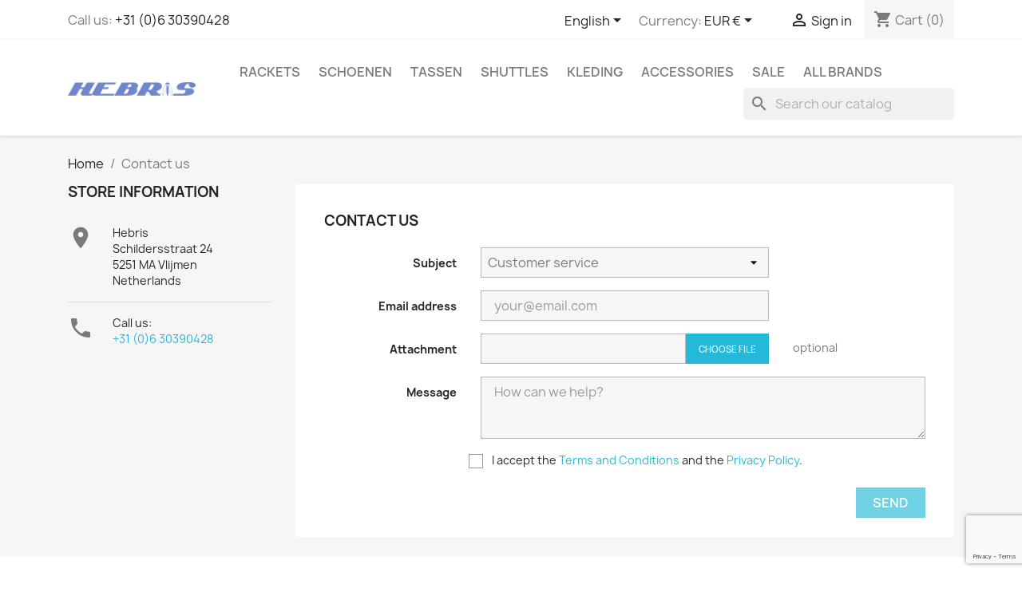

--- FILE ---
content_type: text/html; charset=utf-8
request_url: https://www.hebris.nl/en/contact-us
body_size: 13324
content:
<!doctype html>
<html lang="en-US">

  <head>
    
      
  <meta charset="utf-8">


  <meta http-equiv="x-ua-compatible" content="ie=edge">



  <title>Contact us</title>
  
    
  
  <meta name="description" content="Use our form to contact us">
  <meta name="keywords" content="">
        <link rel="canonical" href="https://www.hebris.nl/en/contact-us">
    
          <link rel="alternate" href="https://www.hebris.nl/nl/contact-opnemen" hreflang="nl-nl">
          <link rel="alternate" href="https://www.hebris.nl/en/contact-us" hreflang="en-us">
      
  
  
    <script type="application/ld+json">
  {
    "@context": "https://schema.org",
    "@type": "Organization",
    "name" : "Hebris",
    "url" : "https://www.hebris.nl/en/"
         ,"logo": {
        "@type": "ImageObject",
        "url":"https://www.hebris.nl/img/hebris-logo-1580429893.jpg"
      }
      }
</script>

<script type="application/ld+json">
  {
    "@context": "https://schema.org",
    "@type": "WebPage",
    "isPartOf": {
      "@type": "WebSite",
      "url":  "https://www.hebris.nl/en/",
      "name": "Hebris"
    },
    "name": "Contact us",
    "url":  "https://www.hebris.nl/en/contact-us"
  }
</script>


  <script type="application/ld+json">
    {
      "@context": "https://schema.org",
      "@type": "BreadcrumbList",
      "itemListElement": [
                  {
            "@type": "ListItem",
            "position": 1,
            "name": "Home",
            "item": "https://www.hebris.nl/en/"
          },                  {
            "@type": "ListItem",
            "position": 2,
            "name": "Contact us",
            "item": "https://www.hebris.nl/en/contact-us"
          }              ]
    }
  </script>
  
  
  
  
  
    
  

  
    <meta property="og:title" content="Contact us" />
    <meta property="og:description" content="Use our form to contact us" />
    <meta property="og:url" content="https://www.hebris.nl/en/contact-us" />
    <meta property="og:site_name" content="Hebris" />
    <meta property="og:type" content="website" />    



  <meta name="viewport" content="width=device-width, initial-scale=1">



  <link rel="icon" type="image/vnd.microsoft.icon" href="https://www.hebris.nl/img/favicon.ico?1580429989">
  <link rel="shortcut icon" type="image/x-icon" href="https://www.hebris.nl/img/favicon.ico?1580429989">



    <link rel="stylesheet" href="https://www.hebris.nl/themes/classic/assets/css/theme.css" type="text/css" media="all">
  <link rel="stylesheet" href="https://www.hebris.nl/modules/blockreassurance/views/dist/front.css" type="text/css" media="all">
  <link rel="stylesheet" href="https://www.hebris.nl/modules/ps_socialfollow/views/css/ps_socialfollow.css" type="text/css" media="all">
  <link rel="stylesheet" href="https://www.hebris.nl/modules/ps_searchbar/ps_searchbar.css" type="text/css" media="all">
  <link rel="stylesheet" href="https://www.hebris.nl/js/jquery/ui/themes/base/minified/jquery-ui.min.css" type="text/css" media="all">
  <link rel="stylesheet" href="https://www.hebris.nl/js/jquery/ui/themes/base/minified/jquery.ui.theme.min.css" type="text/css" media="all">




  

  <script type="text/javascript">
        var prestashop = {"cart":{"products":[],"totals":{"total":{"type":"total","label":"Total","amount":0,"value":"\u20ac0.00"},"total_including_tax":{"type":"total","label":"Total (tax incl.)","amount":0,"value":"\u20ac0.00"},"total_excluding_tax":{"type":"total","label":"Total (tax excl.)","amount":0,"value":"\u20ac0.00"}},"subtotals":{"products":{"type":"products","label":"Subtotal","amount":0,"value":"\u20ac0.00"},"discounts":null,"shipping":{"type":"shipping","label":"Shipping","amount":0,"value":""},"tax":{"type":"tax","label":"Included taxes","amount":0,"value":"\u20ac0.00"}},"products_count":0,"summary_string":"0 items","vouchers":{"allowed":1,"added":[]},"discounts":[],"minimalPurchase":0,"minimalPurchaseRequired":""},"currency":{"id":1,"name":"Euro","iso_code":"EUR","iso_code_num":"978","sign":"\u20ac"},"customer":{"lastname":null,"firstname":null,"email":null,"birthday":null,"newsletter":null,"newsletter_date_add":null,"optin":null,"website":null,"company":null,"siret":null,"ape":null,"is_logged":false,"gender":{"type":null,"name":null},"addresses":[]},"country":{"id_zone":"9","id_currency":"0","call_prefix":"31","iso_code":"NL","active":"1","contains_states":"0","need_identification_number":"0","need_zip_code":"1","zip_code_format":"NNNN LL","display_tax_label":"1","name":"Nederland","id":13},"language":{"name":"English (English)","iso_code":"en","locale":"en-US","language_code":"en-us","active":"1","is_rtl":"0","date_format_lite":"m\/d\/Y","date_format_full":"m\/d\/Y H:i:s","id":2},"page":{"title":"","canonical":"https:\/\/www.hebris.nl\/en\/contact-us","meta":{"title":"Contact us","description":"Use our form to contact us","keywords":"","robots":"index"},"page_name":"contact","body_classes":{"lang-en":true,"lang-rtl":false,"country-NL":true,"currency-EUR":true,"layout-left-column":true,"page-contact":true,"tax-display-enabled":true,"page-customer-account":false},"admin_notifications":[],"password-policy":{"feedbacks":{"0":"Very weak","1":"Weak","2":"Average","3":"Strong","4":"Very strong","Straight rows of keys are easy to guess":"Straight rows of keys are easy to guess","Short keyboard patterns are easy to guess":"Short keyboard patterns are easy to guess","Use a longer keyboard pattern with more turns":"Use a longer keyboard pattern with more turns","Repeats like \"aaa\" are easy to guess":"Repeats like \"aaa\" are easy to guess","Repeats like \"abcabcabc\" are only slightly harder to guess than \"abc\"":"Repeats like \"abcabcabc\" are only slightly harder to guess than \"abc\"","Sequences like abc or 6543 are easy to guess":"Sequences like \"abc\" or \"6543\" are easy to guess.","Recent years are easy to guess":"Recent years are easy to guess","Dates are often easy to guess":"Dates are often easy to guess","This is a top-10 common password":"This is a top-10 common password","This is a top-100 common password":"This is a top-100 common password","This is a very common password":"This is a very common password","This is similar to a commonly used password":"This is similar to a commonly used password","A word by itself is easy to guess":"A word by itself is easy to guess","Names and surnames by themselves are easy to guess":"Names and surnames by themselves are easy to guess","Common names and surnames are easy to guess":"Common names and surnames are easy to guess","Use a few words, avoid common phrases":"Use a few words, avoid common phrases","No need for symbols, digits, or uppercase letters":"No need for symbols, digits, or uppercase letters","Avoid repeated words and characters":"Avoid repeated words and characters","Avoid sequences":"Avoid sequences","Avoid recent years":"Avoid recent years","Avoid years that are associated with you":"Avoid years that are associated with you","Avoid dates and years that are associated with you":"Avoid dates and years that are associated with you","Capitalization doesn't help very much":"Capitalization doesn't help very much","All-uppercase is almost as easy to guess as all-lowercase":"All-uppercase is almost as easy to guess as all-lowercase","Reversed words aren't much harder to guess":"Reversed words aren't much harder to guess","Predictable substitutions like '@' instead of 'a' don't help very much":"Predictable substitutions like \"@\" instead of \"a\" don't help very much.","Add another word or two. Uncommon words are better.":"Add another word or two. Uncommon words are better."}}},"shop":{"name":"Hebris","logo":"https:\/\/www.hebris.nl\/img\/hebris-logo-1580429893.jpg","stores_icon":"https:\/\/www.hebris.nl\/img\/logo_stores.png","favicon":"https:\/\/www.hebris.nl\/img\/favicon.ico"},"core_js_public_path":"\/themes\/","urls":{"base_url":"https:\/\/www.hebris.nl\/","current_url":"https:\/\/www.hebris.nl\/en\/contact-us","shop_domain_url":"https:\/\/www.hebris.nl","img_ps_url":"https:\/\/www.hebris.nl\/img\/","img_cat_url":"https:\/\/www.hebris.nl\/img\/c\/","img_lang_url":"https:\/\/www.hebris.nl\/img\/l\/","img_prod_url":"https:\/\/www.hebris.nl\/img\/p\/","img_manu_url":"https:\/\/www.hebris.nl\/img\/m\/","img_sup_url":"https:\/\/www.hebris.nl\/img\/su\/","img_ship_url":"https:\/\/www.hebris.nl\/img\/s\/","img_store_url":"https:\/\/www.hebris.nl\/img\/st\/","img_col_url":"https:\/\/www.hebris.nl\/img\/co\/","img_url":"https:\/\/www.hebris.nl\/themes\/classic\/assets\/img\/","css_url":"https:\/\/www.hebris.nl\/themes\/classic\/assets\/css\/","js_url":"https:\/\/www.hebris.nl\/themes\/classic\/assets\/js\/","pic_url":"https:\/\/www.hebris.nl\/upload\/","theme_assets":"https:\/\/www.hebris.nl\/themes\/classic\/assets\/","theme_dir":"https:\/\/www.hebris.nl\/themes\/classic\/","pages":{"address":"https:\/\/www.hebris.nl\/en\/address","addresses":"https:\/\/www.hebris.nl\/en\/addresses","authentication":"https:\/\/www.hebris.nl\/en\/login","manufacturer":"https:\/\/www.hebris.nl\/en\/brands","cart":"https:\/\/www.hebris.nl\/en\/cart","category":"https:\/\/www.hebris.nl\/en\/index.php?controller=category","cms":"https:\/\/www.hebris.nl\/en\/index.php?controller=cms","contact":"https:\/\/www.hebris.nl\/en\/contact-us","discount":"https:\/\/www.hebris.nl\/en\/discount","guest_tracking":"https:\/\/www.hebris.nl\/en\/guest-tracking","history":"https:\/\/www.hebris.nl\/en\/order-history","identity":"https:\/\/www.hebris.nl\/en\/identity","index":"https:\/\/www.hebris.nl\/en\/","my_account":"https:\/\/www.hebris.nl\/en\/my-account","order_confirmation":"https:\/\/www.hebris.nl\/en\/order-confirmation","order_detail":"https:\/\/www.hebris.nl\/en\/index.php?controller=order-detail","order_follow":"https:\/\/www.hebris.nl\/en\/order-follow","order":"https:\/\/www.hebris.nl\/en\/order","order_return":"https:\/\/www.hebris.nl\/en\/index.php?controller=order-return","order_slip":"https:\/\/www.hebris.nl\/en\/credit-slip","pagenotfound":"https:\/\/www.hebris.nl\/en\/page-not-found","password":"https:\/\/www.hebris.nl\/en\/password-recovery","pdf_invoice":"https:\/\/www.hebris.nl\/en\/index.php?controller=pdf-invoice","pdf_order_return":"https:\/\/www.hebris.nl\/en\/index.php?controller=pdf-order-return","pdf_order_slip":"https:\/\/www.hebris.nl\/en\/index.php?controller=pdf-order-slip","prices_drop":"https:\/\/www.hebris.nl\/en\/prices-drop","product":"https:\/\/www.hebris.nl\/en\/index.php?controller=product","registration":"https:\/\/www.hebris.nl\/en\/index.php?controller=registration","search":"https:\/\/www.hebris.nl\/en\/search","sitemap":"https:\/\/www.hebris.nl\/en\/sitemap","stores":"https:\/\/www.hebris.nl\/en\/stores","supplier":"https:\/\/www.hebris.nl\/en\/supplier","new_products":"https:\/\/www.hebris.nl\/en\/new-products","brands":"https:\/\/www.hebris.nl\/en\/brands","register":"https:\/\/www.hebris.nl\/en\/index.php?controller=registration","order_login":"https:\/\/www.hebris.nl\/en\/order?login=1"},"alternative_langs":{"nl-nl":"https:\/\/www.hebris.nl\/nl\/contact-opnemen","en-us":"https:\/\/www.hebris.nl\/en\/contact-us"},"actions":{"logout":"https:\/\/www.hebris.nl\/en\/?mylogout="},"no_picture_image":{"bySize":{"small_default":{"url":"https:\/\/www.hebris.nl\/img\/p\/en-default-small_default.jpg","width":98,"height":98},"cart_default":{"url":"https:\/\/www.hebris.nl\/img\/p\/en-default-cart_default.jpg","width":125,"height":125},"home_default":{"url":"https:\/\/www.hebris.nl\/img\/p\/en-default-home_default.jpg","width":250,"height":250},"medium_default":{"url":"https:\/\/www.hebris.nl\/img\/p\/en-default-medium_default.jpg","width":452,"height":452},"large_default":{"url":"https:\/\/www.hebris.nl\/img\/p\/en-default-large_default.jpg","width":800,"height":800}},"small":{"url":"https:\/\/www.hebris.nl\/img\/p\/en-default-small_default.jpg","width":98,"height":98},"medium":{"url":"https:\/\/www.hebris.nl\/img\/p\/en-default-home_default.jpg","width":250,"height":250},"large":{"url":"https:\/\/www.hebris.nl\/img\/p\/en-default-large_default.jpg","width":800,"height":800},"legend":""}},"configuration":{"display_taxes_label":true,"display_prices_tax_incl":true,"is_catalog":false,"show_prices":true,"opt_in":{"partner":false},"quantity_discount":{"type":"price","label":"Unit price"},"voucher_enabled":1,"return_enabled":1},"field_required":[],"breadcrumb":{"links":[{"title":"Home","url":"https:\/\/www.hebris.nl\/en\/"},{"title":"Contact us","url":"https:\/\/www.hebris.nl\/en\/contact-us"}],"count":2},"link":{"protocol_link":"https:\/\/","protocol_content":"https:\/\/"},"time":1769227891,"static_token":"a8b0d43f1015a793c9154f6572397cad","token":"e9b0a901d090b778b28070d2ba921d2e","debug":false};
        var psemailsubscription_subscription = "https:\/\/www.hebris.nl\/en\/module\/ps_emailsubscription\/subscription";
        var psr_icon_color = "#f19d76";
      </script>



  <script async src="https://www.googletagmanager.com/gtag/js?id=G-MBX91TK6BZ"></script>
<script>
  window.dataLayer = window.dataLayer || [];
  function gtag(){dataLayer.push(arguments);}
  gtag('js', new Date());
  gtag(
    'config',
    'G-MBX91TK6BZ',
    {
      'debug_mode':false
                      }
  );
</script>


            <script src="https://www.google.com/recaptcha/api.js?render=6LeHeQ4rAAAAAPz9FdXDa-48dHiCZ11V2sk1hZwN"></script>
            <script>
                grecaptcha.ready(function () {
                    grecaptcha.execute("6LeHeQ4rAAAAAPz9FdXDa-48dHiCZ11V2sk1hZwN", {action: "contact"}).then(function (token) {
                        var recaptchaResponse = document.getElementById("captcha-box");
                        recaptchaResponse.value = token;
                        });
                    });
            </script>


    
  </head>

  <body id="contact" class="lang-en country-nl currency-eur layout-left-column page-contact tax-display-enabled">

    
      
    

    <main>
      
              

      <header id="header">
        
          
  <div class="header-banner">
    
  </div>



  <nav class="header-nav">
    <div class="container">
      <div class="row">
        <div class="hidden-sm-down">
          <div class="col-md-5 col-xs-12">
            <div id="_desktop_contact_link">
  <div id="contact-link">
                Call us: <a href='tel:+31(0)630390428'>+31 (0)6 30390428</a>
      </div>
</div>

          </div>
          <div class="col-md-7 right-nav">
              <div id="_desktop_language_selector">
  <div class="language-selector-wrapper">
    <span id="language-selector-label" class="hidden-md-up">Language:</span>
    <div class="language-selector dropdown js-dropdown">
      <button data-toggle="dropdown" class="hidden-sm-down btn-unstyle" aria-haspopup="true" aria-expanded="false" aria-label="Language dropdown">
        <span class="expand-more">English</span>
        <i class="material-icons expand-more">&#xE5C5;</i>
      </button>
      <ul class="dropdown-menu hidden-sm-down" aria-labelledby="language-selector-label">
                  <li >
            <a href="https://www.hebris.nl/nl/contact-opnemen" class="dropdown-item" data-iso-code="nl">Nederlands</a>
          </li>
                  <li  class="current" >
            <a href="https://www.hebris.nl/en/contact-us" class="dropdown-item" data-iso-code="en">English</a>
          </li>
              </ul>
      <select class="link hidden-md-up" aria-labelledby="language-selector-label">
                  <option value="https://www.hebris.nl/nl/contact-opnemen" data-iso-code="nl">
            Nederlands
          </option>
                  <option value="https://www.hebris.nl/en/contact-us" selected="selected" data-iso-code="en">
            English
          </option>
              </select>
    </div>
  </div>
</div>
<div id="_desktop_currency_selector">
  <div class="currency-selector dropdown js-dropdown">
    <span id="currency-selector-label">Currency:</span>
    <button data-toggle="dropdown" class="hidden-sm-down btn-unstyle" aria-haspopup="true" aria-expanded="false" aria-label="Currency dropdown">
      <span class="expand-more _gray-darker">EUR €</span>
      <i class="material-icons expand-more">&#xE5C5;</i>
    </button>
    <ul class="dropdown-menu hidden-sm-down" aria-labelledby="currency-selector-label">
              <li  class="current" >
          <a title="Euro" rel="nofollow" href="https://www.hebris.nl/en/contact-us?SubmitCurrency=1&amp;id_currency=1" class="dropdown-item">EUR €</a>
        </li>
              <li >
          <a title="KNORRIE" rel="nofollow" href="https://www.hebris.nl/en/contact-us?SubmitCurrency=1&amp;id_currency=3" class="dropdown-item">KNR KNORRIE</a>
        </li>
          </ul>
    <select class="link hidden-md-up" aria-labelledby="currency-selector-label">
              <option value="https://www.hebris.nl/en/contact-us?SubmitCurrency=1&amp;id_currency=1" selected="selected">EUR €</option>
              <option value="https://www.hebris.nl/en/contact-us?SubmitCurrency=1&amp;id_currency=3">KNR KNORRIE</option>
          </select>
  </div>
</div>
<div id="_desktop_user_info">
  <div class="user-info">
          <a
        href="https://www.hebris.nl/en/login?back=https%3A%2F%2Fwww.hebris.nl%2Fen%2Fcontact-us"
        title="Log in to your customer account"
        rel="nofollow"
      >
        <i class="material-icons">&#xE7FF;</i>
        <span class="hidden-sm-down">Sign in</span>
      </a>
      </div>
</div>
<div id="_desktop_cart">
  <div class="blockcart cart-preview inactive" data-refresh-url="//www.hebris.nl/en/module/ps_shoppingcart/ajax">
    <div class="header">
              <i class="material-icons shopping-cart" aria-hidden="true">shopping_cart</i>
        <span class="hidden-sm-down">Cart</span>
        <span class="cart-products-count">(0)</span>
          </div>
  </div>
</div>

          </div>
        </div>
        <div class="hidden-md-up text-sm-center mobile">
          <div class="float-xs-left" id="menu-icon">
            <i class="material-icons d-inline">&#xE5D2;</i>
          </div>
          <div class="float-xs-right" id="_mobile_cart"></div>
          <div class="float-xs-right" id="_mobile_user_info"></div>
          <div class="top-logo" id="_mobile_logo"></div>
          <div class="clearfix"></div>
        </div>
      </div>
    </div>
  </nav>



  <div class="header-top">
    <div class="container">
       <div class="row">
        <div class="col-md-2 hidden-sm-down" id="_desktop_logo">
                                    
  <a href="https://www.hebris.nl/en/">
    <img
      class="logo img-fluid"
      src="https://www.hebris.nl/img/hebris-logo-1580429893.jpg"
      alt="Hebris"
      width="373"
      height="40">
  </a>

                              </div>
        <div class="header-top-right col-md-10 col-sm-12 position-static">
          

<div class="menu js-top-menu position-static hidden-sm-down" id="_desktop_top_menu">
    
          <ul class="top-menu" id="top-menu" data-depth="0">
                    <li class="category" id="category-76">
                          <a
                class="dropdown-item"
                href="https://www.hebris.nl/en/76-rackets" data-depth="0"
                              >
                                                                      <span class="float-xs-right hidden-md-up">
                    <span data-target="#top_sub_menu_26048" data-toggle="collapse" class="navbar-toggler collapse-icons">
                      <i class="material-icons add">&#xE313;</i>
                      <i class="material-icons remove">&#xE316;</i>
                    </span>
                  </span>
                                Rackets
              </a>
                            <div  class="popover sub-menu js-sub-menu collapse" id="top_sub_menu_26048">
                
          <ul class="top-menu"  data-depth="1">
                    <li class="category" id="category-77">
                          <a
                class="dropdown-item dropdown-submenu"
                href="https://www.hebris.nl/en/77-balans" data-depth="1"
                              >
                                                                      <span class="float-xs-right hidden-md-up">
                    <span data-target="#top_sub_menu_71087" data-toggle="collapse" class="navbar-toggler collapse-icons">
                      <i class="material-icons add">&#xE313;</i>
                      <i class="material-icons remove">&#xE316;</i>
                    </span>
                  </span>
                                Balans
              </a>
                            <div  class="collapse" id="top_sub_menu_71087">
                
          <ul class="top-menu"  data-depth="2">
                    <li class="category" id="category-157">
                          <a
                class="dropdown-item"
                href="https://www.hebris.nl/en/157-head-light" data-depth="2"
                              >
                                Head Light
              </a>
                          </li>
                    <li class="category" id="category-166">
                          <a
                class="dropdown-item"
                href="https://www.hebris.nl/en/166-head-light-to-even-balance" data-depth="2"
                              >
                                Head Light to Even Balance
              </a>
                          </li>
                    <li class="category" id="category-81">
                          <a
                class="dropdown-item"
                href="https://www.hebris.nl/en/81-even-balance" data-depth="2"
                              >
                                Even Balance
              </a>
                          </li>
                    <li class="category" id="category-123">
                          <a
                class="dropdown-item"
                href="https://www.hebris.nl/en/123-even-balance-to-head-heavy" data-depth="2"
                              >
                                Even Balance to Head Heavy
              </a>
                          </li>
                    <li class="category" id="category-121">
                          <a
                class="dropdown-item"
                href="https://www.hebris.nl/en/121-head-heavy" data-depth="2"
                              >
                                Head Heavy
              </a>
                          </li>
              </ul>
    
              </div>
                          </li>
                    <li class="category" id="category-78">
                          <a
                class="dropdown-item dropdown-submenu"
                href="https://www.hebris.nl/en/78-stijfheid" data-depth="1"
                              >
                                                                      <span class="float-xs-right hidden-md-up">
                    <span data-target="#top_sub_menu_41496" data-toggle="collapse" class="navbar-toggler collapse-icons">
                      <i class="material-icons add">&#xE313;</i>
                      <i class="material-icons remove">&#xE316;</i>
                    </span>
                  </span>
                                Stijfheid
              </a>
                            <div  class="collapse" id="top_sub_menu_41496">
                
          <ul class="top-menu"  data-depth="2">
                    <li class="category" id="category-97">
                          <a
                class="dropdown-item"
                href="https://www.hebris.nl/en/97-extra-flexibel" data-depth="2"
                              >
                                Extra Flexibel
              </a>
                          </li>
                    <li class="category" id="category-128">
                          <a
                class="dropdown-item"
                href="https://www.hebris.nl/en/128-flexibel" data-depth="2"
                              >
                                Flexibel
              </a>
                          </li>
                    <li class="category" id="category-82">
                          <a
                class="dropdown-item"
                href="https://www.hebris.nl/en/82-medium" data-depth="2"
                              >
                                Medium
              </a>
                          </li>
                    <li class="category" id="category-83">
                          <a
                class="dropdown-item"
                href="https://www.hebris.nl/en/83-stijf" data-depth="2"
                              >
                                Stijf
              </a>
                          </li>
                    <li class="category" id="category-129">
                          <a
                class="dropdown-item"
                href="https://www.hebris.nl/en/129-extra-stijf" data-depth="2"
                              >
                                Extra Stijf
              </a>
                          </li>
              </ul>
    
              </div>
                          </li>
                    <li class="category" id="category-79">
                          <a
                class="dropdown-item dropdown-submenu"
                href="https://www.hebris.nl/en/79-merk" data-depth="1"
                              >
                                                                      <span class="float-xs-right hidden-md-up">
                    <span data-target="#top_sub_menu_73298" data-toggle="collapse" class="navbar-toggler collapse-icons">
                      <i class="material-icons add">&#xE313;</i>
                      <i class="material-icons remove">&#xE316;</i>
                    </span>
                  </span>
                                Brand
              </a>
                            <div  class="collapse" id="top_sub_menu_73298">
                
          <ul class="top-menu"  data-depth="2">
                    <li class="category" id="category-95">
                          <a
                class="dropdown-item"
                href="https://www.hebris.nl/en/95-yonex-badminton-rackets" data-depth="2"
                              >
                                                                      <span class="float-xs-right hidden-md-up">
                    <span data-target="#top_sub_menu_67944" data-toggle="collapse" class="navbar-toggler collapse-icons">
                      <i class="material-icons add">&#xE313;</i>
                      <i class="material-icons remove">&#xE316;</i>
                    </span>
                  </span>
                                Yonex Badminton Rackets
              </a>
                            <div  class="collapse" id="top_sub_menu_67944">
                
          <ul class="top-menu"  data-depth="3">
                    <li class="category" id="category-172">
                          <a
                class="dropdown-item"
                href="https://www.hebris.nl/en/172-arcsaber" data-depth="3"
                              >
                                Arcsaber
              </a>
                          </li>
                    <li class="category" id="category-171">
                          <a
                class="dropdown-item"
                href="https://www.hebris.nl/en/171-astrox" data-depth="3"
                              >
                                Astrox
              </a>
                          </li>
                    <li class="category" id="category-96">
                          <a
                class="dropdown-item"
                href="https://www.hebris.nl/en/96-nanoflare" data-depth="3"
                              >
                                Nanoflare
              </a>
                          </li>
              </ul>
    
              </div>
                          </li>
                    <li class="category" id="category-80">
                          <a
                class="dropdown-item"
                href="https://www.hebris.nl/en/80-fz-forza-badminton-rackets" data-depth="2"
                              >
                                                                      <span class="float-xs-right hidden-md-up">
                    <span data-target="#top_sub_menu_25291" data-toggle="collapse" class="navbar-toggler collapse-icons">
                      <i class="material-icons add">&#xE313;</i>
                      <i class="material-icons remove">&#xE316;</i>
                    </span>
                  </span>
                                FZ Forza Badminton Rackets
              </a>
                            <div  class="collapse" id="top_sub_menu_25291">
                
          <ul class="top-menu"  data-depth="3">
                    <li class="category" id="category-84">
                          <a
                class="dropdown-item"
                href="https://www.hebris.nl/en/84-supreme" data-depth="3"
                              >
                                Supreme
              </a>
                          </li>
                    <li class="category" id="category-85">
                          <a
                class="dropdown-item"
                href="https://www.hebris.nl/en/85-light" data-depth="3"
                              >
                                Light
              </a>
                          </li>
                    <li class="category" id="category-122">
                          <a
                class="dropdown-item"
                href="https://www.hebris.nl/en/122-power" data-depth="3"
                              >
                                Power
              </a>
                          </li>
              </ul>
    
              </div>
                          </li>
                    <li class="category" id="category-165">
                          <a
                class="dropdown-item"
                href="https://www.hebris.nl/en/165-victor-badminton-rackets" data-depth="2"
                              >
                                                                      <span class="float-xs-right hidden-md-up">
                    <span data-target="#top_sub_menu_50410" data-toggle="collapse" class="navbar-toggler collapse-icons">
                      <i class="material-icons add">&#xE313;</i>
                      <i class="material-icons remove">&#xE316;</i>
                    </span>
                  </span>
                                Victor Badminton Rackets
              </a>
                            <div  class="collapse" id="top_sub_menu_50410">
                
          <ul class="top-menu"  data-depth="3">
                    <li class="category" id="category-167">
                          <a
                class="dropdown-item"
                href="https://www.hebris.nl/en/167-auraspeed" data-depth="3"
                              >
                                Auraspeed
              </a>
                          </li>
                    <li class="category" id="category-169">
                          <a
                class="dropdown-item"
                href="https://www.hebris.nl/en/169-drivex" data-depth="3"
                              >
                                DriveX
              </a>
                          </li>
                    <li class="category" id="category-170">
                          <a
                class="dropdown-item"
                href="https://www.hebris.nl/en/170-light-fighter" data-depth="3"
                              >
                                Light Fighter
              </a>
                          </li>
                    <li class="category" id="category-168">
                          <a
                class="dropdown-item"
                href="https://www.hebris.nl/en/168-thruster" data-depth="3"
                              >
                                Thruster
              </a>
                          </li>
              </ul>
    
              </div>
                          </li>
              </ul>
    
              </div>
                          </li>
                    <li class="category" id="category-115">
                          <a
                class="dropdown-item dropdown-submenu"
                href="https://www.hebris.nl/en/115-racketaccessoires" data-depth="1"
                              >
                                                                      <span class="float-xs-right hidden-md-up">
                    <span data-target="#top_sub_menu_5760" data-toggle="collapse" class="navbar-toggler collapse-icons">
                      <i class="material-icons add">&#xE313;</i>
                      <i class="material-icons remove">&#xE316;</i>
                    </span>
                  </span>
                                Racketaccessoires
              </a>
                            <div  class="collapse" id="top_sub_menu_5760">
                
          <ul class="top-menu"  data-depth="2">
                    <li class="category" id="category-116">
                          <a
                class="dropdown-item"
                href="https://www.hebris.nl/en/116-grips" data-depth="2"
                              >
                                Grips
              </a>
                          </li>
                    <li class="category" id="category-125">
                          <a
                class="dropdown-item"
                href="https://www.hebris.nl/en/125-snaren" data-depth="2"
                              >
                                Snaren
              </a>
                          </li>
              </ul>
    
              </div>
                          </li>
              </ul>
    
              </div>
                          </li>
                    <li class="category" id="category-68">
                          <a
                class="dropdown-item"
                href="https://www.hebris.nl/en/68-schoenen" data-depth="0"
                              >
                                                                      <span class="float-xs-right hidden-md-up">
                    <span data-target="#top_sub_menu_62073" data-toggle="collapse" class="navbar-toggler collapse-icons">
                      <i class="material-icons add">&#xE313;</i>
                      <i class="material-icons remove">&#xE316;</i>
                    </span>
                  </span>
                                Schoenen
              </a>
                            <div  class="popover sub-menu js-sub-menu collapse" id="top_sub_menu_62073">
                
          <ul class="top-menu"  data-depth="1">
                    <li class="category" id="category-70">
                          <a
                class="dropdown-item dropdown-submenu"
                href="https://www.hebris.nl/en/70-merk" data-depth="1"
                              >
                                                                      <span class="float-xs-right hidden-md-up">
                    <span data-target="#top_sub_menu_17772" data-toggle="collapse" class="navbar-toggler collapse-icons">
                      <i class="material-icons add">&#xE313;</i>
                      <i class="material-icons remove">&#xE316;</i>
                    </span>
                  </span>
                                Brand
              </a>
                            <div  class="collapse" id="top_sub_menu_17772">
                
          <ul class="top-menu"  data-depth="2">
                    <li class="category" id="category-71">
                          <a
                class="dropdown-item"
                href="https://www.hebris.nl/en/71-fz-forza" data-depth="2"
                              >
                                FZ Forza
              </a>
                          </li>
                    <li class="category" id="category-99">
                          <a
                class="dropdown-item"
                href="https://www.hebris.nl/en/99-yonex" data-depth="2"
                              >
                                Yonex
              </a>
                          </li>
                    <li class="category" id="category-153">
                          <a
                class="dropdown-item"
                href="https://www.hebris.nl/en/153-victor" data-depth="2"
                              >
                                Victor
              </a>
                          </li>
              </ul>
    
              </div>
                          </li>
                    <li class="category" id="category-98">
                          <a
                class="dropdown-item dropdown-submenu"
                href="https://www.hebris.nl/en/98-dames" data-depth="1"
                              >
                                Dames
              </a>
                          </li>
                    <li class="category" id="category-69">
                          <a
                class="dropdown-item dropdown-submenu"
                href="https://www.hebris.nl/en/69-heren" data-depth="1"
                              >
                                Heren
              </a>
                          </li>
                    <li class="category" id="category-159">
                          <a
                class="dropdown-item dropdown-submenu"
                href="https://www.hebris.nl/en/159-kids" data-depth="1"
                              >
                                Kids
              </a>
                          </li>
                    <li class="category" id="category-117">
                          <a
                class="dropdown-item dropdown-submenu"
                href="https://www.hebris.nl/en/117-accessoires" data-depth="1"
                              >
                                                                      <span class="float-xs-right hidden-md-up">
                    <span data-target="#top_sub_menu_48783" data-toggle="collapse" class="navbar-toggler collapse-icons">
                      <i class="material-icons add">&#xE313;</i>
                      <i class="material-icons remove">&#xE316;</i>
                    </span>
                  </span>
                                Accessories
              </a>
                            <div  class="collapse" id="top_sub_menu_48783">
                
          <ul class="top-menu"  data-depth="2">
                    <li class="category" id="category-91">
                          <a
                class="dropdown-item"
                href="https://www.hebris.nl/en/91-sokken" data-depth="2"
                              >
                                Sokken
              </a>
                          </li>
                    <li class="category" id="category-118">
                          <a
                class="dropdown-item"
                href="https://www.hebris.nl/en/118-inlegzooltjes" data-depth="2"
                              >
                                Inlegzooltjes
              </a>
                          </li>
              </ul>
    
              </div>
                          </li>
              </ul>
    
              </div>
                          </li>
                    <li class="category" id="category-72">
                          <a
                class="dropdown-item"
                href="https://www.hebris.nl/en/72-tassen" data-depth="0"
                              >
                                                                      <span class="float-xs-right hidden-md-up">
                    <span data-target="#top_sub_menu_3056" data-toggle="collapse" class="navbar-toggler collapse-icons">
                      <i class="material-icons add">&#xE313;</i>
                      <i class="material-icons remove">&#xE316;</i>
                    </span>
                  </span>
                                Tassen
              </a>
                            <div  class="popover sub-menu js-sub-menu collapse" id="top_sub_menu_3056">
                
          <ul class="top-menu"  data-depth="1">
                    <li class="category" id="category-73">
                          <a
                class="dropdown-item dropdown-submenu"
                href="https://www.hebris.nl/en/73-2-vaks-tassen" data-depth="1"
                              >
                                2-vaks tassen
              </a>
                          </li>
                    <li class="category" id="category-155">
                          <a
                class="dropdown-item dropdown-submenu"
                href="https://www.hebris.nl/en/155-3-vaks-tassen" data-depth="1"
                              >
                                3-vaks tassen
              </a>
                          </li>
                    <li class="category" id="category-124">
                          <a
                class="dropdown-item dropdown-submenu"
                href="https://www.hebris.nl/en/124-rugzakken" data-depth="1"
                              >
                                Rugzakken
              </a>
                          </li>
                    <li class="category" id="category-74">
                          <a
                class="dropdown-item dropdown-submenu"
                href="https://www.hebris.nl/en/74-merk" data-depth="1"
                              >
                                                                      <span class="float-xs-right hidden-md-up">
                    <span data-target="#top_sub_menu_35022" data-toggle="collapse" class="navbar-toggler collapse-icons">
                      <i class="material-icons add">&#xE313;</i>
                      <i class="material-icons remove">&#xE316;</i>
                    </span>
                  </span>
                                Brand
              </a>
                            <div  class="collapse" id="top_sub_menu_35022">
                
          <ul class="top-menu"  data-depth="2">
                    <li class="category" id="category-75">
                          <a
                class="dropdown-item"
                href="https://www.hebris.nl/en/75-fz-forza" data-depth="2"
                              >
                                FZ Forza
              </a>
                          </li>
                    <li class="category" id="category-173">
                          <a
                class="dropdown-item"
                href="https://www.hebris.nl/en/173-victor" data-depth="2"
                              >
                                Victor
              </a>
                          </li>
                    <li class="category" id="category-156">
                          <a
                class="dropdown-item"
                href="https://www.hebris.nl/en/156-yonex" data-depth="2"
                              >
                                Yonex
              </a>
                          </li>
              </ul>
    
              </div>
                          </li>
              </ul>
    
              </div>
                          </li>
                    <li class="category" id="category-162">
                          <a
                class="dropdown-item"
                href="https://www.hebris.nl/en/162-shuttles" data-depth="0"
                              >
                                                                      <span class="float-xs-right hidden-md-up">
                    <span data-target="#top_sub_menu_7535" data-toggle="collapse" class="navbar-toggler collapse-icons">
                      <i class="material-icons add">&#xE313;</i>
                      <i class="material-icons remove">&#xE316;</i>
                    </span>
                  </span>
                                Shuttles
              </a>
                            <div  class="popover sub-menu js-sub-menu collapse" id="top_sub_menu_7535">
                
          <ul class="top-menu"  data-depth="1">
                    <li class="category" id="category-163">
                          <a
                class="dropdown-item dropdown-submenu"
                href="https://www.hebris.nl/en/163-nylon-shuttles" data-depth="1"
                              >
                                Nylon Shuttles
              </a>
                          </li>
              </ul>
    
              </div>
                          </li>
                    <li class="category" id="category-100">
                          <a
                class="dropdown-item"
                href="https://www.hebris.nl/en/100-kleding" data-depth="0"
                              >
                                                                      <span class="float-xs-right hidden-md-up">
                    <span data-target="#top_sub_menu_82743" data-toggle="collapse" class="navbar-toggler collapse-icons">
                      <i class="material-icons add">&#xE313;</i>
                      <i class="material-icons remove">&#xE316;</i>
                    </span>
                  </span>
                                Kleding
              </a>
                            <div  class="popover sub-menu js-sub-menu collapse" id="top_sub_menu_82743">
                
          <ul class="top-menu"  data-depth="1">
                    <li class="category" id="category-111">
                          <a
                class="dropdown-item dropdown-submenu"
                href="https://www.hebris.nl/en/111-dames" data-depth="1"
                              >
                                                                      <span class="float-xs-right hidden-md-up">
                    <span data-target="#top_sub_menu_19106" data-toggle="collapse" class="navbar-toggler collapse-icons">
                      <i class="material-icons add">&#xE313;</i>
                      <i class="material-icons remove">&#xE316;</i>
                    </span>
                  </span>
                                Dames
              </a>
                            <div  class="collapse" id="top_sub_menu_19106">
                
          <ul class="top-menu"  data-depth="2">
                    <li class="category" id="category-144">
                          <a
                class="dropdown-item"
                href="https://www.hebris.nl/en/144-jurkje" data-depth="2"
                              >
                                Jurkje
              </a>
                          </li>
                    <li class="category" id="category-140">
                          <a
                class="dropdown-item"
                href="https://www.hebris.nl/en/140-shirtpolo" data-depth="2"
                              >
                                Shirt/Polo
              </a>
                          </li>
                    <li class="category" id="category-138">
                          <a
                class="dropdown-item"
                href="https://www.hebris.nl/en/138-short" data-depth="2"
                              >
                                Short
              </a>
                          </li>
                    <li class="category" id="category-139">
                          <a
                class="dropdown-item"
                href="https://www.hebris.nl/en/139-skirt" data-depth="2"
                              >
                                Skirt
              </a>
                          </li>
                    <li class="category" id="category-143">
                          <a
                class="dropdown-item"
                href="https://www.hebris.nl/en/143-top" data-depth="2"
                              >
                                Top
              </a>
                          </li>
                    <li class="category" id="category-141">
                          <a
                class="dropdown-item"
                href="https://www.hebris.nl/en/141-jack" data-depth="2"
                              >
                                Jack
              </a>
                          </li>
                    <li class="category" id="category-142">
                          <a
                class="dropdown-item"
                href="https://www.hebris.nl/en/142-lange-broek" data-depth="2"
                              >
                                Lange Broek
              </a>
                          </li>
              </ul>
    
              </div>
                          </li>
                    <li class="category" id="category-101">
                          <a
                class="dropdown-item dropdown-submenu"
                href="https://www.hebris.nl/en/101-heren" data-depth="1"
                              >
                                                                      <span class="float-xs-right hidden-md-up">
                    <span data-target="#top_sub_menu_18046" data-toggle="collapse" class="navbar-toggler collapse-icons">
                      <i class="material-icons add">&#xE313;</i>
                      <i class="material-icons remove">&#xE316;</i>
                    </span>
                  </span>
                                Heren
              </a>
                            <div  class="collapse" id="top_sub_menu_18046">
                
          <ul class="top-menu"  data-depth="2">
                    <li class="category" id="category-102">
                          <a
                class="dropdown-item"
                href="https://www.hebris.nl/en/102-shirt-polo" data-depth="2"
                              >
                                Shirt/Polo
              </a>
                          </li>
                    <li class="category" id="category-135">
                          <a
                class="dropdown-item"
                href="https://www.hebris.nl/en/135-short" data-depth="2"
                              >
                                Short
              </a>
                          </li>
                    <li class="category" id="category-152">
                          <a
                class="dropdown-item"
                href="https://www.hebris.nl/en/152-pulli" data-depth="2"
                              >
                                Pulli
              </a>
                          </li>
                    <li class="category" id="category-113">
                          <a
                class="dropdown-item"
                href="https://www.hebris.nl/en/113-jack" data-depth="2"
                              >
                                Jack
              </a>
                          </li>
                    <li class="category" id="category-112">
                          <a
                class="dropdown-item"
                href="https://www.hebris.nl/en/112-lange-broek" data-depth="2"
                              >
                                Lange Broek
              </a>
                          </li>
              </ul>
    
              </div>
                          </li>
                    <li class="category" id="category-160">
                          <a
                class="dropdown-item dropdown-submenu"
                href="https://www.hebris.nl/en/160-kids" data-depth="1"
                              >
                                Kids
              </a>
                          </li>
                    <li class="category" id="category-103">
                          <a
                class="dropdown-item dropdown-submenu"
                href="https://www.hebris.nl/en/103-merk" data-depth="1"
                              >
                                                                      <span class="float-xs-right hidden-md-up">
                    <span data-target="#top_sub_menu_47726" data-toggle="collapse" class="navbar-toggler collapse-icons">
                      <i class="material-icons add">&#xE313;</i>
                      <i class="material-icons remove">&#xE316;</i>
                    </span>
                  </span>
                                Brand
              </a>
                            <div  class="collapse" id="top_sub_menu_47726">
                
          <ul class="top-menu"  data-depth="2">
                    <li class="category" id="category-104">
                          <a
                class="dropdown-item"
                href="https://www.hebris.nl/en/104-fz-forza-kleding" data-depth="2"
                              >
                                                                      <span class="float-xs-right hidden-md-up">
                    <span data-target="#top_sub_menu_27518" data-toggle="collapse" class="navbar-toggler collapse-icons">
                      <i class="material-icons add">&#xE313;</i>
                      <i class="material-icons remove">&#xE316;</i>
                    </span>
                  </span>
                                FZ Forza Kleding
              </a>
                            <div  class="collapse" id="top_sub_menu_27518">
                
          <ul class="top-menu"  data-depth="3">
                    <li class="category" id="category-133">
                          <a
                class="dropdown-item"
                href="https://www.hebris.nl/en/133-clubkleding-2020-2022" data-depth="3"
                              >
                                Clubkleding 2020-2022
              </a>
                          </li>
                    <li class="category" id="category-145">
                          <a
                class="dropdown-item"
                href="https://www.hebris.nl/en/145-shortsskirtspants" data-depth="3"
                              >
                                Shorts/Skirts/Pants
              </a>
                          </li>
                    <li class="category" id="category-134">
                          <a
                class="dropdown-item"
                href="https://www.hebris.nl/en/134-limited-2020" data-depth="3"
                              >
                                Limited 2020
              </a>
                          </li>
                    <li class="category" id="category-131">
                          <a
                class="dropdown-item"
                href="https://www.hebris.nl/en/131-men-s-exclusive-2020" data-depth="3"
                              >
                                Men&#039;s Exclusive 2020
              </a>
                          </li>
                    <li class="category" id="category-132">
                          <a
                class="dropdown-item"
                href="https://www.hebris.nl/en/132-mia-blichfeldt-collab-2020" data-depth="3"
                              >
                                Mia Blichfeldt Collab 2020
              </a>
                          </li>
                    <li class="category" id="category-148">
                          <a
                class="dropdown-item"
                href="https://www.hebris.nl/en/148-limited-2019" data-depth="3"
                              >
                                Limited 2019
              </a>
                          </li>
                    <li class="category" id="category-149">
                          <a
                class="dropdown-item"
                href="https://www.hebris.nl/en/149-limited-2018" data-depth="3"
                              >
                                Limited 2018
              </a>
                          </li>
                    <li class="category" id="category-146">
                          <a
                class="dropdown-item"
                href="https://www.hebris.nl/en/146-clubkleding-2019-2021" data-depth="3"
                              >
                                Clubkleding 2019-2021
              </a>
                          </li>
                    <li class="category" id="category-147">
                          <a
                class="dropdown-item"
                href="https://www.hebris.nl/en/147-clubkleding-2018-2020" data-depth="3"
                              >
                                Clubkleding 2018-2020
              </a>
                          </li>
                    <li class="category" id="category-150">
                          <a
                class="dropdown-item"
                href="https://www.hebris.nl/en/150-clubkleding-2017-2019" data-depth="3"
                              >
                                Clubkleding 2017-2019
              </a>
                          </li>
              </ul>
    
              </div>
                          </li>
                    <li class="category" id="category-137">
                          <a
                class="dropdown-item"
                href="https://www.hebris.nl/en/137-victor-kleding" data-depth="2"
                              >
                                Victor Kleding
              </a>
                          </li>
                    <li class="category" id="category-151">
                          <a
                class="dropdown-item"
                href="https://www.hebris.nl/en/151-yonex-kleding" data-depth="2"
                              >
                                Yonex Kleding
              </a>
                          </li>
              </ul>
    
              </div>
                          </li>
              </ul>
    
              </div>
                          </li>
                    <li class="category" id="category-63">
                          <a
                class="dropdown-item"
                href="https://www.hebris.nl/en/63-accessoires" data-depth="0"
                              >
                                                                      <span class="float-xs-right hidden-md-up">
                    <span data-target="#top_sub_menu_89736" data-toggle="collapse" class="navbar-toggler collapse-icons">
                      <i class="material-icons add">&#xE313;</i>
                      <i class="material-icons remove">&#xE316;</i>
                    </span>
                  </span>
                                Accessories
              </a>
                            <div  class="popover sub-menu js-sub-menu collapse" id="top_sub_menu_89736">
                
          <ul class="top-menu"  data-depth="1">
                    <li class="category" id="category-126">
                          <a
                class="dropdown-item dropdown-submenu"
                href="https://www.hebris.nl/en/126-bespannen" data-depth="1"
                              >
                                                                      <span class="float-xs-right hidden-md-up">
                    <span data-target="#top_sub_menu_41369" data-toggle="collapse" class="navbar-toggler collapse-icons">
                      <i class="material-icons add">&#xE313;</i>
                      <i class="material-icons remove">&#xE316;</i>
                    </span>
                  </span>
                                Bespannen
              </a>
                            <div  class="collapse" id="top_sub_menu_41369">
                
          <ul class="top-menu"  data-depth="2">
                    <li class="category" id="category-127">
                          <a
                class="dropdown-item"
                href="https://www.hebris.nl/en/127-snaren" data-depth="2"
                              >
                                Snaren
              </a>
                          </li>
              </ul>
    
              </div>
                          </li>
                    <li class="category" id="category-64">
                          <a
                class="dropdown-item dropdown-submenu"
                href="https://www.hebris.nl/en/64-bidons" data-depth="1"
                              >
                                Bidons
              </a>
                          </li>
                    <li class="category" id="category-66">
                          <a
                class="dropdown-item dropdown-submenu"
                href="https://www.hebris.nl/en/66-grips" data-depth="1"
                              >
                                                                      <span class="float-xs-right hidden-md-up">
                    <span data-target="#top_sub_menu_1828" data-toggle="collapse" class="navbar-toggler collapse-icons">
                      <i class="material-icons add">&#xE313;</i>
                      <i class="material-icons remove">&#xE316;</i>
                    </span>
                  </span>
                                Grips
              </a>
                            <div  class="collapse" id="top_sub_menu_1828">
                
          <ul class="top-menu"  data-depth="2">
                    <li class="category" id="category-67">
                          <a
                class="dropdown-item"
                href="https://www.hebris.nl/en/67-overgrips" data-depth="2"
                              >
                                Overgrips
              </a>
                          </li>
                    <li class="category" id="category-114">
                          <a
                class="dropdown-item"
                href="https://www.hebris.nl/en/114-basisgrips" data-depth="2"
                              >
                                Basisgrips
              </a>
                          </li>
              </ul>
    
              </div>
                          </li>
                    <li class="category" id="category-119">
                          <a
                class="dropdown-item dropdown-submenu"
                href="https://www.hebris.nl/en/119-schoenaccessoires" data-depth="1"
                              >
                                                                      <span class="float-xs-right hidden-md-up">
                    <span data-target="#top_sub_menu_22266" data-toggle="collapse" class="navbar-toggler collapse-icons">
                      <i class="material-icons add">&#xE313;</i>
                      <i class="material-icons remove">&#xE316;</i>
                    </span>
                  </span>
                                Schoenaccessoires
              </a>
                            <div  class="collapse" id="top_sub_menu_22266">
                
          <ul class="top-menu"  data-depth="2">
                    <li class="category" id="category-65">
                          <a
                class="dropdown-item"
                href="https://www.hebris.nl/en/65-schoenenspray" data-depth="2"
                              >
                                Schoenenspray
              </a>
                          </li>
                    <li class="category" id="category-93">
                          <a
                class="dropdown-item"
                href="https://www.hebris.nl/en/93-sokken" data-depth="2"
                              >
                                Sokken
              </a>
                          </li>
                    <li class="category" id="category-120">
                          <a
                class="dropdown-item"
                href="https://www.hebris.nl/en/120-inlegzooltjes" data-depth="2"
                              >
                                Inlegzooltjes
              </a>
                          </li>
              </ul>
    
              </div>
                          </li>
                    <li class="category" id="category-164">
                          <a
                class="dropdown-item dropdown-submenu"
                href="https://www.hebris.nl/en/164-training" data-depth="1"
                              >
                                Training
              </a>
                          </li>
              </ul>
    
              </div>
                          </li>
                    <li class="category" id="category-86">
                          <a
                class="dropdown-item"
                href="https://www.hebris.nl/en/86-sale" data-depth="0"
                              >
                                                                      <span class="float-xs-right hidden-md-up">
                    <span data-target="#top_sub_menu_38360" data-toggle="collapse" class="navbar-toggler collapse-icons">
                      <i class="material-icons add">&#xE313;</i>
                      <i class="material-icons remove">&#xE316;</i>
                    </span>
                  </span>
                                Sale
              </a>
                            <div  class="popover sub-menu js-sub-menu collapse" id="top_sub_menu_38360">
                
          <ul class="top-menu"  data-depth="1">
                    <li class="category" id="category-89">
                          <a
                class="dropdown-item dropdown-submenu"
                href="https://www.hebris.nl/en/89-accessoires" data-depth="1"
                              >
                                                                      <span class="float-xs-right hidden-md-up">
                    <span data-target="#top_sub_menu_90214" data-toggle="collapse" class="navbar-toggler collapse-icons">
                      <i class="material-icons add">&#xE313;</i>
                      <i class="material-icons remove">&#xE316;</i>
                    </span>
                  </span>
                                Accessories
              </a>
                            <div  class="collapse" id="top_sub_menu_90214">
                
          <ul class="top-menu"  data-depth="2">
                    <li class="category" id="category-90">
                          <a
                class="dropdown-item"
                href="https://www.hebris.nl/en/90-bidons" data-depth="2"
                              >
                                Bidons
              </a>
                          </li>
                    <li class="category" id="category-92">
                          <a
                class="dropdown-item"
                href="https://www.hebris.nl/en/92-sokken" data-depth="2"
                              >
                                Sokken
              </a>
                          </li>
              </ul>
    
              </div>
                          </li>
                    <li class="category" id="category-87">
                          <a
                class="dropdown-item dropdown-submenu"
                href="https://www.hebris.nl/en/87-tassen" data-depth="1"
                              >
                                                                      <span class="float-xs-right hidden-md-up">
                    <span data-target="#top_sub_menu_91375" data-toggle="collapse" class="navbar-toggler collapse-icons">
                      <i class="material-icons add">&#xE313;</i>
                      <i class="material-icons remove">&#xE316;</i>
                    </span>
                  </span>
                                Tassen
              </a>
                            <div  class="collapse" id="top_sub_menu_91375">
                
          <ul class="top-menu"  data-depth="2">
                    <li class="category" id="category-88">
                          <a
                class="dropdown-item"
                href="https://www.hebris.nl/en/88-2-vaks-tassen" data-depth="2"
                              >
                                2-vaks tassen
              </a>
                          </li>
                    <li class="category" id="category-161">
                          <a
                class="dropdown-item"
                href="https://www.hebris.nl/en/161-backpacks" data-depth="2"
                              >
                                Backpacks
              </a>
                          </li>
              </ul>
    
              </div>
                          </li>
                    <li class="category" id="category-105">
                          <a
                class="dropdown-item dropdown-submenu"
                href="https://www.hebris.nl/en/105-kleding" data-depth="1"
                              >
                                                                      <span class="float-xs-right hidden-md-up">
                    <span data-target="#top_sub_menu_5584" data-toggle="collapse" class="navbar-toggler collapse-icons">
                      <i class="material-icons add">&#xE313;</i>
                      <i class="material-icons remove">&#xE316;</i>
                    </span>
                  </span>
                                Kleding
              </a>
                            <div  class="collapse" id="top_sub_menu_5584">
                
          <ul class="top-menu"  data-depth="2">
                    <li class="category" id="category-107">
                          <a
                class="dropdown-item"
                href="https://www.hebris.nl/en/107-dames" data-depth="2"
                              >
                                Dames
              </a>
                          </li>
                    <li class="category" id="category-106">
                          <a
                class="dropdown-item"
                href="https://www.hebris.nl/en/106-heren" data-depth="2"
                              >
                                Heren
              </a>
                          </li>
                    <li class="category" id="category-136">
                          <a
                class="dropdown-item"
                href="https://www.hebris.nl/en/136-kids" data-depth="2"
                              >
                                Kids
              </a>
                          </li>
              </ul>
    
              </div>
                          </li>
                    <li class="category" id="category-94">
                          <a
                class="dropdown-item dropdown-submenu"
                href="https://www.hebris.nl/en/94-schoenen" data-depth="1"
                              >
                                                                      <span class="float-xs-right hidden-md-up">
                    <span data-target="#top_sub_menu_30143" data-toggle="collapse" class="navbar-toggler collapse-icons">
                      <i class="material-icons add">&#xE313;</i>
                      <i class="material-icons remove">&#xE316;</i>
                    </span>
                  </span>
                                Schoenen
              </a>
                            <div  class="collapse" id="top_sub_menu_30143">
                
          <ul class="top-menu"  data-depth="2">
                    <li class="category" id="category-108">
                          <a
                class="dropdown-item"
                href="https://www.hebris.nl/en/108-heren" data-depth="2"
                              >
                                Heren
              </a>
                          </li>
                    <li class="category" id="category-109">
                          <a
                class="dropdown-item"
                href="https://www.hebris.nl/en/109-dames" data-depth="2"
                              >
                                Dames
              </a>
                          </li>
                    <li class="category" id="category-130">
                          <a
                class="dropdown-item"
                href="https://www.hebris.nl/en/130-kids" data-depth="2"
                              >
                                Kids
              </a>
                          </li>
              </ul>
    
              </div>
                          </li>
              </ul>
    
              </div>
                          </li>
                    <li class="manufacturers" id="manufacturers">
                          <a
                class="dropdown-item"
                href="https://www.hebris.nl/en/brands" data-depth="0"
                              >
                                                                      <span class="float-xs-right hidden-md-up">
                    <span data-target="#top_sub_menu_39036" data-toggle="collapse" class="navbar-toggler collapse-icons">
                      <i class="material-icons add">&#xE313;</i>
                      <i class="material-icons remove">&#xE316;</i>
                    </span>
                  </span>
                                All brands
              </a>
                            <div  class="popover sub-menu js-sub-menu collapse" id="top_sub_menu_39036">
                
          <ul class="top-menu"  data-depth="1">
                    <li class="manufacturer" id="manufacturer-1">
                          <a
                class="dropdown-item dropdown-submenu"
                href="https://www.hebris.nl/en/brand/1-fz-forza" data-depth="1"
                              >
                                FZ Forza
              </a>
                          </li>
                    <li class="manufacturer" id="manufacturer-7">
                          <a
                class="dropdown-item dropdown-submenu"
                href="https://www.hebris.nl/en/brand/7-rsl" data-depth="1"
                              >
                                RSL
              </a>
                          </li>
                    <li class="manufacturer" id="manufacturer-4">
                          <a
                class="dropdown-item dropdown-submenu"
                href="https://www.hebris.nl/en/brand/4-russell" data-depth="1"
                              >
                                Russell
              </a>
                          </li>
                    <li class="manufacturer" id="manufacturer-6">
                          <a
                class="dropdown-item dropdown-submenu"
                href="https://www.hebris.nl/en/brand/6-victor" data-depth="1"
                              >
                                Victor
              </a>
                          </li>
                    <li class="manufacturer" id="manufacturer-3">
                          <a
                class="dropdown-item dropdown-submenu"
                href="https://www.hebris.nl/en/brand/3-yonex" data-depth="1"
                              >
                                Yonex
              </a>
                          </li>
              </ul>
    
              </div>
                          </li>
              </ul>
    
    <div class="clearfix"></div>
</div>
<div id="search_widget" class="search-widgets" data-search-controller-url="//www.hebris.nl/en/search">
  <form method="get" action="//www.hebris.nl/en/search">
    <input type="hidden" name="controller" value="search">
    <i class="material-icons search" aria-hidden="true">search</i>
    <input type="text" name="s" value="" placeholder="Search our catalog" aria-label="Search">
    <i class="material-icons clear" aria-hidden="true">clear</i>
  </form>
</div>

        </div>
      </div>
      <div id="mobile_top_menu_wrapper" class="row hidden-md-up" style="display:none;">
        <div class="js-top-menu mobile" id="_mobile_top_menu"></div>
        <div class="js-top-menu-bottom">
          <div id="_mobile_currency_selector"></div>
          <div id="_mobile_language_selector"></div>
          <div id="_mobile_contact_link"></div>
        </div>
      </div>
    </div>
  </div>
  

        
      </header>

      <section id="wrapper">
        
          
<aside id="notifications">
  <div class="notifications-container container">
    
    
    
      </div>
</aside>
        

        
        <div class="container">
          
            <nav data-depth="2" class="breadcrumb">
  <ol>
    
              
          <li>
                          <a href="https://www.hebris.nl/en/"><span>Home</span></a>
                      </li>
        
              
          <li>
                          <span>Contact us</span>
                      </li>
        
          
  </ol>
</nav>
          

          <div class="row">
            
    <div id="left-column" class="col-xs-12 col-md-4 col-lg-3">
      
<div class="contact-rich">
  <h4>Store information</h4>
  <div class="block">
    <div class="icon"><i class="material-icons">&#xE55F;</i></div>
    <div class="data">Hebris<br />Schildersstraat 24<br />5251 MA  Vlijmen<br />Netherlands</div>
  </div>
      <hr/>
    <div class="block">
      <div class="icon"><i class="material-icons">&#xE0CD;</i></div>
      <div class="data">
        Call us:<br/>
        <a href="tel:+31 (0)6 30390428">+31 (0)6 30390428</a>
       </div>
    </div>
      </div>

    </div>
  

            
  <div id="content-wrapper" class="js-content-wrapper left-column col-xs-12 col-md-8 col-lg-9">
    
    

  <section id="main">

    

    
      <div id="content" class="page-content card card-block">
        
        
  <section class="contact-form">
  <form action="https://www.hebris.nl/en/contact-us" method="post" enctype="multipart/form-data">
    
          <section class="form-fields">

        <div class="form-group row">
          <div class="col-md-9 col-md-offset-3">
            <h3>Contact us</h3>
          </div>
        </div>

        <div class="form-group row">
          <label class="col-md-3 form-control-label" for="id_contact">Subject</label>
          <div class="col-md-6">
            <select name="id_contact" id="id_contact" class="form-control form-control-select">
                              <option value="2">Customer service</option>
                              <option value="1">Webmaster</option>
                          </select>
          </div>
        </div>

        <div class="form-group row">
          <label class="col-md-3 form-control-label" for="email">Email address</label>
          <div class="col-md-6">
            <input
              id="email"
              class="form-control"
              name="from"
              type="email"
              value=""
              placeholder="your@email.com"
            >
          </div>
        </div>

        
                  <div class="form-group row">
            <label class="col-md-3 form-control-label" for="file-upload">Attachment</label>
            <div class="col-md-6">
              <input id="file-upload" type="file" name="fileUpload" class="filestyle" data-buttonText="Choose file">
            </div>
            <span class="col-md-3 form-control-comment">
              optional
            </span>
          </div>
        
        <div class="form-group row">
          <label class="col-md-3 form-control-label" for="contactform-message">Message</label>
          <div class="col-md-9">
            <textarea
              id="contactform-message"
              class="form-control"
              name="message"
              placeholder="How can we help?"
              rows="3"
            ></textarea>
          </div>
        </div>

                  <div class="form-group row">
            <div class="offset-md-3">
              
    <div class="gdpr_consent gdpr_module_1">
        <span class="custom-checkbox">
            <label class="psgdpr_consent_message">
                <input id="psgdpr_consent_checkbox_1" name="psgdpr_consent_checkbox" type="checkbox" value="1" class="psgdpr_consent_checkboxes_1">
                <span><i class="material-icons rtl-no-flip checkbox-checked psgdpr_consent_icon"></i></span>
                <span>I accept the <a href="https://www.hebris.nl/en/content/3-terms-and-conditions" target="_blank" rel="noreferrer noopener">Terms and Conditions</a> and the <a href="https://www.hebris.nl/en/content/2-privacy-policy" target="_blank" rel="noreferrer noopener">Privacy Policy</a>.</span>            </label>
        </span>
    </div>


<script type="text/javascript">
    var psgdpr_front_controller = "https://www.hebris.nl/en/module/psgdpr/FrontAjaxGdpr";
    psgdpr_front_controller = psgdpr_front_controller.replace(/\amp;/g,'');
    var psgdpr_id_customer = "0";
    var psgdpr_customer_token = "da39a3ee5e6b4b0d3255bfef95601890afd80709";
    var psgdpr_id_guest = "0";
    var psgdpr_guest_token = "e64790a8914a6761f5bdadb3df25022dce29882f";

    document.addEventListener('DOMContentLoaded', function() {
        let psgdpr_id_module = "1";
        let parentForm = $('.gdpr_module_' + psgdpr_id_module).closest('form');

        let toggleFormActive = function() {
            let parentForm = $('.gdpr_module_' + psgdpr_id_module).closest('form');
            let checkbox = $('#psgdpr_consent_checkbox_' + psgdpr_id_module);
            let element = $('.gdpr_module_' + psgdpr_id_module);
            let iLoopLimit = 0;

            // by default forms submit will be disabled, only will enable if agreement checkbox is checked
            if (element.prop('checked') != true) {
                element.closest('form').find('[type="submit"]').attr('disabled', 'disabled');
            }
            $(document).on("change" ,'.psgdpr_consent_checkboxes_' + psgdpr_id_module, function() {
                if ($(this).prop('checked') == true) {
                    $(this).closest('form').find('[type="submit"]').removeAttr('disabled');
                } else {
                    $(this).closest('form').find('[type="submit"]').attr('disabled', 'disabled');
                }

            });
        }

        // Triggered on page loading
        toggleFormActive();

        $(document).on('submit', parentForm, function(event) {
            $.ajax({
                type: 'POST',
                url: psgdpr_front_controller,
                data: {
                    ajax: true,
                    action: 'AddLog',
                    id_customer: psgdpr_id_customer,
                    customer_token: psgdpr_customer_token,
                    id_guest: psgdpr_id_guest,
                    guest_token: psgdpr_guest_token,
                    id_module: psgdpr_id_module,
                },
                error: function (err) {
                    console.log(err);
                }
            });
        });
    });
</script>


            </div>
          </div>
        
      </section>

      <footer class="form-footer text-sm-right">
        <style>
          input[name=url] {
            display: none !important;
          }
        </style>
        <input type="text" name="url" value=""/>
        <input type="hidden" name="token" value="0539bcb33a34b16bf220047c078a209e" />
        <input class="btn btn-primary" type="submit" name="submitMessage" value="Send">
      </footer>
    
  </form>
</section>


      </div>
    

    
      <footer class="page-footer">
        
          <!-- Footer content -->
        
      </footer>
    

  </section>


    
  </div>


            
          </div>
        </div>
        
      </section>

      <footer id="footer" class="js-footer">
        
          <div class="container">
  <div class="row">
    
      <div class="block_newsletter col-lg-8 col-md-12 col-sm-12" id="blockEmailSubscription_displayFooterBefore">
  <div class="row">
    <p id="block-newsletter-label" class="col-md-5 col-xs-12">Get our latest news and special sales</p>
    <div class="col-md-7 col-xs-12">
      <form action="https://www.hebris.nl/en/contact-us#blockEmailSubscription_displayFooterBefore" method="post">
        <div class="row">
          <div class="col-xs-12">
            <input
              class="btn btn-primary float-xs-right hidden-xs-down"
              name="submitNewsletter"
              type="submit"
              value="Subscribe"
            >
            <input
              class="btn btn-primary float-xs-right hidden-sm-up"
              name="submitNewsletter"
              type="submit"
              value="OK"
            >
            <div class="input-wrapper">
              <input
                name="email"
                type="email"
                value=""
                placeholder="Your email address"
                aria-labelledby="block-newsletter-label"
                required
              >
            </div>
            <input type="hidden" name="blockHookName" value="displayFooterBefore" />
            <input type="hidden" name="action" value="0">
            <div class="clearfix"></div>
          </div>
          <div class="col-xs-12">
                              <p>You may unsubscribe at any moment. For that purpose, please find our contact info in the legal notice.</p>
                                          <div class="col-xs-12 pull-right">
            <input type="hidden" id="captcha-box-newsletter" name="g-recaptcha-response"/>
        <script src="https://www.google.com/recaptcha/api.js?render=6LeHeQ4rAAAAAPz9FdXDa-48dHiCZ11V2sk1hZwN"></script>
        <script>
            grecaptcha.ready(function () {
                grecaptcha.execute('6LeHeQ4rAAAAAPz9FdXDa-48dHiCZ11V2sk1hZwN', {action: 'contact'}).then(function (token) {
                    var recaptchaResponse = document.getElementById('captcha-box-newsletter');
                    recaptchaResponse.value = token;
                    });
                });
        </script>
    </div>

                              
    <div class="gdpr_consent gdpr_module_17">
        <span class="custom-checkbox">
            <label class="psgdpr_consent_message">
                <input id="psgdpr_consent_checkbox_17" name="psgdpr_consent_checkbox" type="checkbox" value="1" class="psgdpr_consent_checkboxes_17">
                <span><i class="material-icons rtl-no-flip checkbox-checked psgdpr_consent_icon"></i></span>
                <span>I accept the <a href="https://www.hebris.nl/en/content/3-terms-and-conditions" target="_blank" rel="noreferrer noopener">Terms and Conditions</a> and the <a href="https://www.hebris.nl/en/content/2-privacy-policy" target="_blank" rel="noreferrer noopener">Privacy Policy</a>.</span>            </label>
        </span>
    </div>


<script type="text/javascript">
    var psgdpr_front_controller = "https://www.hebris.nl/en/module/psgdpr/FrontAjaxGdpr";
    psgdpr_front_controller = psgdpr_front_controller.replace(/\amp;/g,'');
    var psgdpr_id_customer = "0";
    var psgdpr_customer_token = "da39a3ee5e6b4b0d3255bfef95601890afd80709";
    var psgdpr_id_guest = "0";
    var psgdpr_guest_token = "e64790a8914a6761f5bdadb3df25022dce29882f";

    document.addEventListener('DOMContentLoaded', function() {
        let psgdpr_id_module = "17";
        let parentForm = $('.gdpr_module_' + psgdpr_id_module).closest('form');

        let toggleFormActive = function() {
            let parentForm = $('.gdpr_module_' + psgdpr_id_module).closest('form');
            let checkbox = $('#psgdpr_consent_checkbox_' + psgdpr_id_module);
            let element = $('.gdpr_module_' + psgdpr_id_module);
            let iLoopLimit = 0;

            // by default forms submit will be disabled, only will enable if agreement checkbox is checked
            if (element.prop('checked') != true) {
                element.closest('form').find('[type="submit"]').attr('disabled', 'disabled');
            }
            $(document).on("change" ,'.psgdpr_consent_checkboxes_' + psgdpr_id_module, function() {
                if ($(this).prop('checked') == true) {
                    $(this).closest('form').find('[type="submit"]').removeAttr('disabled');
                } else {
                    $(this).closest('form').find('[type="submit"]').attr('disabled', 'disabled');
                }

            });
        }

        // Triggered on page loading
        toggleFormActive();

        $(document).on('submit', parentForm, function(event) {
            $.ajax({
                type: 'POST',
                url: psgdpr_front_controller,
                data: {
                    ajax: true,
                    action: 'AddLog',
                    id_customer: psgdpr_id_customer,
                    customer_token: psgdpr_customer_token,
                    id_guest: psgdpr_id_guest,
                    guest_token: psgdpr_guest_token,
                    id_module: psgdpr_id_module,
                },
                error: function (err) {
                    console.log(err);
                }
            });
        });
    });
</script>


                        </div>
        </div>
      </form>
    </div>
  </div>
</div>

  <div class="block-social col-lg-4 col-md-12 col-sm-12">
    <ul>
          </ul>
  </div>

<div class="blockreassurance col-sm-12">
                <div class="row">
                                                                                                                    <div class="col-md-4 offset-md-0 col-sm-6 offset-sm-0 col-xs-12"
            >
            <div class="block-icon">
                                                          <img class="svg invisible" src="/modules/blockreassurance/views/img//reassurance/pack2/phone.svg">
                                                </div>
            <div class="block-title" style="color:#000000">Personal advice</div>
            <p style="color:#000000;">info@hebris.nl | Telefoon/Whatsapp: 06 - 30 39 04 28</p>
        </div>
                                                                                                                          <div class="col-md-4 offset-md-0 col-sm-6 offset-sm-0 col-xs-12"
             style="cursor:pointer;" onclick="window.open('https://www.hebris.nl/en/content/1-shipping')">
            <div class="block-icon">
                                                          <img class="svg invisible" src="/modules/blockreassurance/views/img//reassurance/pack2/carrier.svg">
                                                </div>
            <div class="block-title" style="color:#000000">Free shipping from € 100,- within The Netherlands</div>
            <p style="color:#000000;"></p>
        </div>
                                                                                                                                                                          <div class="col-md-4 offset-md-0 col-sm-4 offset-sm-0 col-xs-12"
             style="cursor:pointer;" onclick="window.open('https://www.hebris.nl/en/content/1-shipping')">
            <div class="block-icon">
                                                          <img class="svg invisible" src="/modules/blockreassurance/views/img//reassurance/pack2/return.svg">
                                                </div>
            <div class="block-title" style="color:#000000">Return without obligation within 14 days</div>
            <p style="color:#000000;"></p>
        </div>
              </div>
</div>

    
  </div>
</div>
<div class="footer-container">
  <div class="container">
    <div class="row">
      
        <div class="col-md-6 links">
  <div class="row">
      <div class="col-md-6 wrapper">
      <p class="h3 hidden-sm-down">Products</p>
      <div class="title clearfix hidden-md-up" data-target="#footer_sub_menu_1" data-toggle="collapse">
        <span class="h3">Products</span>
        <span class="float-xs-right">
          <span class="navbar-toggler collapse-icons">
            <i class="material-icons add">&#xE313;</i>
            <i class="material-icons remove">&#xE316;</i>
          </span>
        </span>
      </div>
      <ul id="footer_sub_menu_1" class="collapse">
                  <li>
            <a
                id="link-product-page-prices-drop-1"
                class="cms-page-link"
                href="https://www.hebris.nl/en/prices-drop"
                title="Our special products"
                            >
              Prices drop
            </a>
          </li>
                  <li>
            <a
                id="link-product-page-new-products-1"
                class="cms-page-link"
                href="https://www.hebris.nl/en/new-products"
                title="Our new products"
                            >
              New products
            </a>
          </li>
                  <li>
            <a
                id="link-product-page-best-sales-1"
                class="cms-page-link"
                href="https://www.hebris.nl/en/best-sales"
                title="Our best sales"
                            >
              Best sales
            </a>
          </li>
              </ul>
    </div>
      <div class="col-md-6 wrapper">
      <p class="h3 hidden-sm-down">Our company</p>
      <div class="title clearfix hidden-md-up" data-target="#footer_sub_menu_2" data-toggle="collapse">
        <span class="h3">Our company</span>
        <span class="float-xs-right">
          <span class="navbar-toggler collapse-icons">
            <i class="material-icons add">&#xE313;</i>
            <i class="material-icons remove">&#xE316;</i>
          </span>
        </span>
      </div>
      <ul id="footer_sub_menu_2" class="collapse">
                  <li>
            <a
                id="link-cms-page-1-2"
                class="cms-page-link"
                href="https://www.hebris.nl/en/content/1-shipping"
                title="Shipping Policy"
                            >
              Shipping
            </a>
          </li>
                  <li>
            <a
                id="link-cms-page-2-2"
                class="cms-page-link"
                href="https://www.hebris.nl/en/content/2-privacy-policy"
                title="Privacy Policy"
                            >
              Privacy Policy
            </a>
          </li>
                  <li>
            <a
                id="link-cms-page-3-2"
                class="cms-page-link"
                href="https://www.hebris.nl/en/content/3-terms-and-conditions"
                title="Terms and Conditions"
                            >
              Terms and Conditions
            </a>
          </li>
                  <li>
            <a
                id="link-static-page-contact-2"
                class="cms-page-link"
                href="https://www.hebris.nl/en/contact-us"
                title="Use our form to contact us"
                            >
              Contact us
            </a>
          </li>
                  <li>
            <a
                id="link-static-page-sitemap-2"
                class="cms-page-link"
                href="https://www.hebris.nl/en/sitemap"
                title="Lost ? Find what your are looking for"
                            >
              Sitemap
            </a>
          </li>
                  <li>
            <a
                id="link-static-page-stores-2"
                class="cms-page-link"
                href="https://www.hebris.nl/en/stores"
                title=""
                            >
              Stores
            </a>
          </li>
              </ul>
    </div>
    </div>
</div>
<div id="block_myaccount_infos" class="col-md-3 links wrapper">
  <p class="h3 myaccount-title hidden-sm-down">
    <a class="text-uppercase" href="https://www.hebris.nl/en/my-account" rel="nofollow">
      Your account
    </a>
  </p>
  <div class="title clearfix hidden-md-up" data-target="#footer_account_list" data-toggle="collapse">
    <span class="h3">Your account</span>
    <span class="float-xs-right">
      <span class="navbar-toggler collapse-icons">
        <i class="material-icons add">&#xE313;</i>
        <i class="material-icons remove">&#xE316;</i>
      </span>
    </span>
  </div>
  <ul class="account-list collapse" id="footer_account_list">
            <li><a href="https://www.hebris.nl/en/guest-tracking" title="Order tracking" rel="nofollow">Order tracking</a></li>
        <li><a href="https://www.hebris.nl/en/my-account" title="Log in to your customer account" rel="nofollow">Sign in</a></li>
        <li><a href="https://www.hebris.nl/en/index.php?controller=registration" title="Create account" rel="nofollow">Create account</a></li>
        <li>
  <a href="//www.hebris.nl/en/module/ps_emailalerts/account" title="My alerts">
    My alerts
  </a>
</li>

       
	</ul>
</div>

<div class="block-contact col-md-3 links wrapper">
  <div class="title clearfix hidden-md-up" data-target="#contact-infos" data-toggle="collapse">
    <span class="h3">Store information</span>
    <span class="float-xs-right">
      <span class="navbar-toggler collapse-icons">
        <i class="material-icons add">keyboard_arrow_down</i>
        <i class="material-icons remove">keyboard_arrow_up</i>
      </span>
    </span>
  </div>

  <p class="h4 text-uppercase block-contact-title hidden-sm-down">Store information</p>
  <div id="contact-infos" class="collapse">
    Hebris<br />Schildersstraat 24<br />5251 MA  Vlijmen<br />Netherlands
          <br>
            Call us: <a href='tel:+31(0)630390428'>+31 (0)6 30390428</a>
              </div>
</div>

      
    </div>
    <div class="row">
      
        
      
    </div>
    <div class="row">
      <div class="col-md-12">
        <p class="text-sm-center">
          
            <a href="https://www.prestashop-project.org/" target="_blank" rel="noopener noreferrer nofollow">
              © 2026 - Ecommerce software by PrestaShop™
            </a>
          
        </p>
      </div>
    </div>
  </div>
</div>
        
      </footer>

    </main>

    
      
<template id="password-feedback">
  <div
    class="password-strength-feedback mt-1"
    style="display: none;"
  >
    <div class="progress-container">
      <div class="progress mb-1">
        <div class="progress-bar" role="progressbar" value="50" aria-valuemin="0" aria-valuemax="100"></div>
      </div>
    </div>
    <script type="text/javascript" class="js-hint-password">
              {"0":"Very weak","1":"Weak","2":"Average","3":"Strong","4":"Very strong","Straight rows of keys are easy to guess":"Straight rows of keys are easy to guess","Short keyboard patterns are easy to guess":"Short keyboard patterns are easy to guess","Use a longer keyboard pattern with more turns":"Use a longer keyboard pattern with more turns","Repeats like \"aaa\" are easy to guess":"Repeats like \"aaa\" are easy to guess","Repeats like \"abcabcabc\" are only slightly harder to guess than \"abc\"":"Repeats like \"abcabcabc\" are only slightly harder to guess than \"abc\"","Sequences like abc or 6543 are easy to guess":"Sequences like \"abc\" or \"6543\" are easy to guess.","Recent years are easy to guess":"Recent years are easy to guess","Dates are often easy to guess":"Dates are often easy to guess","This is a top-10 common password":"This is a top-10 common password","This is a top-100 common password":"This is a top-100 common password","This is a very common password":"This is a very common password","This is similar to a commonly used password":"This is similar to a commonly used password","A word by itself is easy to guess":"A word by itself is easy to guess","Names and surnames by themselves are easy to guess":"Names and surnames by themselves are easy to guess","Common names and surnames are easy to guess":"Common names and surnames are easy to guess","Use a few words, avoid common phrases":"Use a few words, avoid common phrases","No need for symbols, digits, or uppercase letters":"No need for symbols, digits, or uppercase letters","Avoid repeated words and characters":"Avoid repeated words and characters","Avoid sequences":"Avoid sequences","Avoid recent years":"Avoid recent years","Avoid years that are associated with you":"Avoid years that are associated with you","Avoid dates and years that are associated with you":"Avoid dates and years that are associated with you","Capitalization doesn't help very much":"Capitalization doesn't help very much","All-uppercase is almost as easy to guess as all-lowercase":"All-uppercase is almost as easy to guess as all-lowercase","Reversed words aren't much harder to guess":"Reversed words aren't much harder to guess","Predictable substitutions like '@' instead of 'a' don't help very much":"Predictable substitutions like \"@\" instead of \"a\" don't help very much.","Add another word or two. Uncommon words are better.":"Add another word or two. Uncommon words are better."}
          </script>

    <div class="password-strength-text"></div>
    <div class="password-requirements">
      <p class="password-requirements-length" data-translation="Enter a password between %s and %s characters">
        <i class="material-icons">check_circle</i>
        <span></span>
      </p>
      <p class="password-requirements-score" data-translation="The minimum score must be: %s">
        <i class="material-icons">check_circle</i>
        <span></span>
      </p>
    </div>
  </div>
</template>
        <script type="text/javascript" src="https://www.hebris.nl/themes/core.js" ></script>
  <script type="text/javascript" src="https://www.hebris.nl/js/jquery/ui/jquery-ui.min.js" ></script>
  <script type="text/javascript" src="https://www.hebris.nl/themes/classic/assets/js/theme.js" ></script>
  <script type="text/javascript" src="https://www.hebris.nl/modules/blockreassurance/views/dist/front.js" ></script>
  <script type="text/javascript" src="https://www.hebris.nl/modules/ps_emailsubscription/views/js/ps_emailsubscription.js" ></script>
  <script type="text/javascript" src="https://www.hebris.nl/modules/ps_emailalerts/js/mailalerts.js" ></script>
  <script type="text/javascript" src="https://www.hebris.nl/modules/eicaptcha/views/js/eicaptcha-contact-form-v3.js" ></script>
  <script type="text/javascript" src="https://www.hebris.nl/modules/ps_searchbar/ps_searchbar.js" ></script>
  <script type="text/javascript" src="https://www.hebris.nl/modules/ps_shoppingcart/ps_shoppingcart.js" ></script>


    

    
      
    
  </body>

</html>

--- FILE ---
content_type: text/html; charset=utf-8
request_url: https://www.google.com/recaptcha/api2/anchor?ar=1&k=6LeHeQ4rAAAAAPz9FdXDa-48dHiCZ11V2sk1hZwN&co=aHR0cHM6Ly93d3cuaGVicmlzLm5sOjQ0Mw..&hl=en&v=PoyoqOPhxBO7pBk68S4YbpHZ&size=invisible&anchor-ms=20000&execute-ms=30000&cb=9zneg13dogoh
body_size: 48723
content:
<!DOCTYPE HTML><html dir="ltr" lang="en"><head><meta http-equiv="Content-Type" content="text/html; charset=UTF-8">
<meta http-equiv="X-UA-Compatible" content="IE=edge">
<title>reCAPTCHA</title>
<style type="text/css">
/* cyrillic-ext */
@font-face {
  font-family: 'Roboto';
  font-style: normal;
  font-weight: 400;
  font-stretch: 100%;
  src: url(//fonts.gstatic.com/s/roboto/v48/KFO7CnqEu92Fr1ME7kSn66aGLdTylUAMa3GUBHMdazTgWw.woff2) format('woff2');
  unicode-range: U+0460-052F, U+1C80-1C8A, U+20B4, U+2DE0-2DFF, U+A640-A69F, U+FE2E-FE2F;
}
/* cyrillic */
@font-face {
  font-family: 'Roboto';
  font-style: normal;
  font-weight: 400;
  font-stretch: 100%;
  src: url(//fonts.gstatic.com/s/roboto/v48/KFO7CnqEu92Fr1ME7kSn66aGLdTylUAMa3iUBHMdazTgWw.woff2) format('woff2');
  unicode-range: U+0301, U+0400-045F, U+0490-0491, U+04B0-04B1, U+2116;
}
/* greek-ext */
@font-face {
  font-family: 'Roboto';
  font-style: normal;
  font-weight: 400;
  font-stretch: 100%;
  src: url(//fonts.gstatic.com/s/roboto/v48/KFO7CnqEu92Fr1ME7kSn66aGLdTylUAMa3CUBHMdazTgWw.woff2) format('woff2');
  unicode-range: U+1F00-1FFF;
}
/* greek */
@font-face {
  font-family: 'Roboto';
  font-style: normal;
  font-weight: 400;
  font-stretch: 100%;
  src: url(//fonts.gstatic.com/s/roboto/v48/KFO7CnqEu92Fr1ME7kSn66aGLdTylUAMa3-UBHMdazTgWw.woff2) format('woff2');
  unicode-range: U+0370-0377, U+037A-037F, U+0384-038A, U+038C, U+038E-03A1, U+03A3-03FF;
}
/* math */
@font-face {
  font-family: 'Roboto';
  font-style: normal;
  font-weight: 400;
  font-stretch: 100%;
  src: url(//fonts.gstatic.com/s/roboto/v48/KFO7CnqEu92Fr1ME7kSn66aGLdTylUAMawCUBHMdazTgWw.woff2) format('woff2');
  unicode-range: U+0302-0303, U+0305, U+0307-0308, U+0310, U+0312, U+0315, U+031A, U+0326-0327, U+032C, U+032F-0330, U+0332-0333, U+0338, U+033A, U+0346, U+034D, U+0391-03A1, U+03A3-03A9, U+03B1-03C9, U+03D1, U+03D5-03D6, U+03F0-03F1, U+03F4-03F5, U+2016-2017, U+2034-2038, U+203C, U+2040, U+2043, U+2047, U+2050, U+2057, U+205F, U+2070-2071, U+2074-208E, U+2090-209C, U+20D0-20DC, U+20E1, U+20E5-20EF, U+2100-2112, U+2114-2115, U+2117-2121, U+2123-214F, U+2190, U+2192, U+2194-21AE, U+21B0-21E5, U+21F1-21F2, U+21F4-2211, U+2213-2214, U+2216-22FF, U+2308-230B, U+2310, U+2319, U+231C-2321, U+2336-237A, U+237C, U+2395, U+239B-23B7, U+23D0, U+23DC-23E1, U+2474-2475, U+25AF, U+25B3, U+25B7, U+25BD, U+25C1, U+25CA, U+25CC, U+25FB, U+266D-266F, U+27C0-27FF, U+2900-2AFF, U+2B0E-2B11, U+2B30-2B4C, U+2BFE, U+3030, U+FF5B, U+FF5D, U+1D400-1D7FF, U+1EE00-1EEFF;
}
/* symbols */
@font-face {
  font-family: 'Roboto';
  font-style: normal;
  font-weight: 400;
  font-stretch: 100%;
  src: url(//fonts.gstatic.com/s/roboto/v48/KFO7CnqEu92Fr1ME7kSn66aGLdTylUAMaxKUBHMdazTgWw.woff2) format('woff2');
  unicode-range: U+0001-000C, U+000E-001F, U+007F-009F, U+20DD-20E0, U+20E2-20E4, U+2150-218F, U+2190, U+2192, U+2194-2199, U+21AF, U+21E6-21F0, U+21F3, U+2218-2219, U+2299, U+22C4-22C6, U+2300-243F, U+2440-244A, U+2460-24FF, U+25A0-27BF, U+2800-28FF, U+2921-2922, U+2981, U+29BF, U+29EB, U+2B00-2BFF, U+4DC0-4DFF, U+FFF9-FFFB, U+10140-1018E, U+10190-1019C, U+101A0, U+101D0-101FD, U+102E0-102FB, U+10E60-10E7E, U+1D2C0-1D2D3, U+1D2E0-1D37F, U+1F000-1F0FF, U+1F100-1F1AD, U+1F1E6-1F1FF, U+1F30D-1F30F, U+1F315, U+1F31C, U+1F31E, U+1F320-1F32C, U+1F336, U+1F378, U+1F37D, U+1F382, U+1F393-1F39F, U+1F3A7-1F3A8, U+1F3AC-1F3AF, U+1F3C2, U+1F3C4-1F3C6, U+1F3CA-1F3CE, U+1F3D4-1F3E0, U+1F3ED, U+1F3F1-1F3F3, U+1F3F5-1F3F7, U+1F408, U+1F415, U+1F41F, U+1F426, U+1F43F, U+1F441-1F442, U+1F444, U+1F446-1F449, U+1F44C-1F44E, U+1F453, U+1F46A, U+1F47D, U+1F4A3, U+1F4B0, U+1F4B3, U+1F4B9, U+1F4BB, U+1F4BF, U+1F4C8-1F4CB, U+1F4D6, U+1F4DA, U+1F4DF, U+1F4E3-1F4E6, U+1F4EA-1F4ED, U+1F4F7, U+1F4F9-1F4FB, U+1F4FD-1F4FE, U+1F503, U+1F507-1F50B, U+1F50D, U+1F512-1F513, U+1F53E-1F54A, U+1F54F-1F5FA, U+1F610, U+1F650-1F67F, U+1F687, U+1F68D, U+1F691, U+1F694, U+1F698, U+1F6AD, U+1F6B2, U+1F6B9-1F6BA, U+1F6BC, U+1F6C6-1F6CF, U+1F6D3-1F6D7, U+1F6E0-1F6EA, U+1F6F0-1F6F3, U+1F6F7-1F6FC, U+1F700-1F7FF, U+1F800-1F80B, U+1F810-1F847, U+1F850-1F859, U+1F860-1F887, U+1F890-1F8AD, U+1F8B0-1F8BB, U+1F8C0-1F8C1, U+1F900-1F90B, U+1F93B, U+1F946, U+1F984, U+1F996, U+1F9E9, U+1FA00-1FA6F, U+1FA70-1FA7C, U+1FA80-1FA89, U+1FA8F-1FAC6, U+1FACE-1FADC, U+1FADF-1FAE9, U+1FAF0-1FAF8, U+1FB00-1FBFF;
}
/* vietnamese */
@font-face {
  font-family: 'Roboto';
  font-style: normal;
  font-weight: 400;
  font-stretch: 100%;
  src: url(//fonts.gstatic.com/s/roboto/v48/KFO7CnqEu92Fr1ME7kSn66aGLdTylUAMa3OUBHMdazTgWw.woff2) format('woff2');
  unicode-range: U+0102-0103, U+0110-0111, U+0128-0129, U+0168-0169, U+01A0-01A1, U+01AF-01B0, U+0300-0301, U+0303-0304, U+0308-0309, U+0323, U+0329, U+1EA0-1EF9, U+20AB;
}
/* latin-ext */
@font-face {
  font-family: 'Roboto';
  font-style: normal;
  font-weight: 400;
  font-stretch: 100%;
  src: url(//fonts.gstatic.com/s/roboto/v48/KFO7CnqEu92Fr1ME7kSn66aGLdTylUAMa3KUBHMdazTgWw.woff2) format('woff2');
  unicode-range: U+0100-02BA, U+02BD-02C5, U+02C7-02CC, U+02CE-02D7, U+02DD-02FF, U+0304, U+0308, U+0329, U+1D00-1DBF, U+1E00-1E9F, U+1EF2-1EFF, U+2020, U+20A0-20AB, U+20AD-20C0, U+2113, U+2C60-2C7F, U+A720-A7FF;
}
/* latin */
@font-face {
  font-family: 'Roboto';
  font-style: normal;
  font-weight: 400;
  font-stretch: 100%;
  src: url(//fonts.gstatic.com/s/roboto/v48/KFO7CnqEu92Fr1ME7kSn66aGLdTylUAMa3yUBHMdazQ.woff2) format('woff2');
  unicode-range: U+0000-00FF, U+0131, U+0152-0153, U+02BB-02BC, U+02C6, U+02DA, U+02DC, U+0304, U+0308, U+0329, U+2000-206F, U+20AC, U+2122, U+2191, U+2193, U+2212, U+2215, U+FEFF, U+FFFD;
}
/* cyrillic-ext */
@font-face {
  font-family: 'Roboto';
  font-style: normal;
  font-weight: 500;
  font-stretch: 100%;
  src: url(//fonts.gstatic.com/s/roboto/v48/KFO7CnqEu92Fr1ME7kSn66aGLdTylUAMa3GUBHMdazTgWw.woff2) format('woff2');
  unicode-range: U+0460-052F, U+1C80-1C8A, U+20B4, U+2DE0-2DFF, U+A640-A69F, U+FE2E-FE2F;
}
/* cyrillic */
@font-face {
  font-family: 'Roboto';
  font-style: normal;
  font-weight: 500;
  font-stretch: 100%;
  src: url(//fonts.gstatic.com/s/roboto/v48/KFO7CnqEu92Fr1ME7kSn66aGLdTylUAMa3iUBHMdazTgWw.woff2) format('woff2');
  unicode-range: U+0301, U+0400-045F, U+0490-0491, U+04B0-04B1, U+2116;
}
/* greek-ext */
@font-face {
  font-family: 'Roboto';
  font-style: normal;
  font-weight: 500;
  font-stretch: 100%;
  src: url(//fonts.gstatic.com/s/roboto/v48/KFO7CnqEu92Fr1ME7kSn66aGLdTylUAMa3CUBHMdazTgWw.woff2) format('woff2');
  unicode-range: U+1F00-1FFF;
}
/* greek */
@font-face {
  font-family: 'Roboto';
  font-style: normal;
  font-weight: 500;
  font-stretch: 100%;
  src: url(//fonts.gstatic.com/s/roboto/v48/KFO7CnqEu92Fr1ME7kSn66aGLdTylUAMa3-UBHMdazTgWw.woff2) format('woff2');
  unicode-range: U+0370-0377, U+037A-037F, U+0384-038A, U+038C, U+038E-03A1, U+03A3-03FF;
}
/* math */
@font-face {
  font-family: 'Roboto';
  font-style: normal;
  font-weight: 500;
  font-stretch: 100%;
  src: url(//fonts.gstatic.com/s/roboto/v48/KFO7CnqEu92Fr1ME7kSn66aGLdTylUAMawCUBHMdazTgWw.woff2) format('woff2');
  unicode-range: U+0302-0303, U+0305, U+0307-0308, U+0310, U+0312, U+0315, U+031A, U+0326-0327, U+032C, U+032F-0330, U+0332-0333, U+0338, U+033A, U+0346, U+034D, U+0391-03A1, U+03A3-03A9, U+03B1-03C9, U+03D1, U+03D5-03D6, U+03F0-03F1, U+03F4-03F5, U+2016-2017, U+2034-2038, U+203C, U+2040, U+2043, U+2047, U+2050, U+2057, U+205F, U+2070-2071, U+2074-208E, U+2090-209C, U+20D0-20DC, U+20E1, U+20E5-20EF, U+2100-2112, U+2114-2115, U+2117-2121, U+2123-214F, U+2190, U+2192, U+2194-21AE, U+21B0-21E5, U+21F1-21F2, U+21F4-2211, U+2213-2214, U+2216-22FF, U+2308-230B, U+2310, U+2319, U+231C-2321, U+2336-237A, U+237C, U+2395, U+239B-23B7, U+23D0, U+23DC-23E1, U+2474-2475, U+25AF, U+25B3, U+25B7, U+25BD, U+25C1, U+25CA, U+25CC, U+25FB, U+266D-266F, U+27C0-27FF, U+2900-2AFF, U+2B0E-2B11, U+2B30-2B4C, U+2BFE, U+3030, U+FF5B, U+FF5D, U+1D400-1D7FF, U+1EE00-1EEFF;
}
/* symbols */
@font-face {
  font-family: 'Roboto';
  font-style: normal;
  font-weight: 500;
  font-stretch: 100%;
  src: url(//fonts.gstatic.com/s/roboto/v48/KFO7CnqEu92Fr1ME7kSn66aGLdTylUAMaxKUBHMdazTgWw.woff2) format('woff2');
  unicode-range: U+0001-000C, U+000E-001F, U+007F-009F, U+20DD-20E0, U+20E2-20E4, U+2150-218F, U+2190, U+2192, U+2194-2199, U+21AF, U+21E6-21F0, U+21F3, U+2218-2219, U+2299, U+22C4-22C6, U+2300-243F, U+2440-244A, U+2460-24FF, U+25A0-27BF, U+2800-28FF, U+2921-2922, U+2981, U+29BF, U+29EB, U+2B00-2BFF, U+4DC0-4DFF, U+FFF9-FFFB, U+10140-1018E, U+10190-1019C, U+101A0, U+101D0-101FD, U+102E0-102FB, U+10E60-10E7E, U+1D2C0-1D2D3, U+1D2E0-1D37F, U+1F000-1F0FF, U+1F100-1F1AD, U+1F1E6-1F1FF, U+1F30D-1F30F, U+1F315, U+1F31C, U+1F31E, U+1F320-1F32C, U+1F336, U+1F378, U+1F37D, U+1F382, U+1F393-1F39F, U+1F3A7-1F3A8, U+1F3AC-1F3AF, U+1F3C2, U+1F3C4-1F3C6, U+1F3CA-1F3CE, U+1F3D4-1F3E0, U+1F3ED, U+1F3F1-1F3F3, U+1F3F5-1F3F7, U+1F408, U+1F415, U+1F41F, U+1F426, U+1F43F, U+1F441-1F442, U+1F444, U+1F446-1F449, U+1F44C-1F44E, U+1F453, U+1F46A, U+1F47D, U+1F4A3, U+1F4B0, U+1F4B3, U+1F4B9, U+1F4BB, U+1F4BF, U+1F4C8-1F4CB, U+1F4D6, U+1F4DA, U+1F4DF, U+1F4E3-1F4E6, U+1F4EA-1F4ED, U+1F4F7, U+1F4F9-1F4FB, U+1F4FD-1F4FE, U+1F503, U+1F507-1F50B, U+1F50D, U+1F512-1F513, U+1F53E-1F54A, U+1F54F-1F5FA, U+1F610, U+1F650-1F67F, U+1F687, U+1F68D, U+1F691, U+1F694, U+1F698, U+1F6AD, U+1F6B2, U+1F6B9-1F6BA, U+1F6BC, U+1F6C6-1F6CF, U+1F6D3-1F6D7, U+1F6E0-1F6EA, U+1F6F0-1F6F3, U+1F6F7-1F6FC, U+1F700-1F7FF, U+1F800-1F80B, U+1F810-1F847, U+1F850-1F859, U+1F860-1F887, U+1F890-1F8AD, U+1F8B0-1F8BB, U+1F8C0-1F8C1, U+1F900-1F90B, U+1F93B, U+1F946, U+1F984, U+1F996, U+1F9E9, U+1FA00-1FA6F, U+1FA70-1FA7C, U+1FA80-1FA89, U+1FA8F-1FAC6, U+1FACE-1FADC, U+1FADF-1FAE9, U+1FAF0-1FAF8, U+1FB00-1FBFF;
}
/* vietnamese */
@font-face {
  font-family: 'Roboto';
  font-style: normal;
  font-weight: 500;
  font-stretch: 100%;
  src: url(//fonts.gstatic.com/s/roboto/v48/KFO7CnqEu92Fr1ME7kSn66aGLdTylUAMa3OUBHMdazTgWw.woff2) format('woff2');
  unicode-range: U+0102-0103, U+0110-0111, U+0128-0129, U+0168-0169, U+01A0-01A1, U+01AF-01B0, U+0300-0301, U+0303-0304, U+0308-0309, U+0323, U+0329, U+1EA0-1EF9, U+20AB;
}
/* latin-ext */
@font-face {
  font-family: 'Roboto';
  font-style: normal;
  font-weight: 500;
  font-stretch: 100%;
  src: url(//fonts.gstatic.com/s/roboto/v48/KFO7CnqEu92Fr1ME7kSn66aGLdTylUAMa3KUBHMdazTgWw.woff2) format('woff2');
  unicode-range: U+0100-02BA, U+02BD-02C5, U+02C7-02CC, U+02CE-02D7, U+02DD-02FF, U+0304, U+0308, U+0329, U+1D00-1DBF, U+1E00-1E9F, U+1EF2-1EFF, U+2020, U+20A0-20AB, U+20AD-20C0, U+2113, U+2C60-2C7F, U+A720-A7FF;
}
/* latin */
@font-face {
  font-family: 'Roboto';
  font-style: normal;
  font-weight: 500;
  font-stretch: 100%;
  src: url(//fonts.gstatic.com/s/roboto/v48/KFO7CnqEu92Fr1ME7kSn66aGLdTylUAMa3yUBHMdazQ.woff2) format('woff2');
  unicode-range: U+0000-00FF, U+0131, U+0152-0153, U+02BB-02BC, U+02C6, U+02DA, U+02DC, U+0304, U+0308, U+0329, U+2000-206F, U+20AC, U+2122, U+2191, U+2193, U+2212, U+2215, U+FEFF, U+FFFD;
}
/* cyrillic-ext */
@font-face {
  font-family: 'Roboto';
  font-style: normal;
  font-weight: 900;
  font-stretch: 100%;
  src: url(//fonts.gstatic.com/s/roboto/v48/KFO7CnqEu92Fr1ME7kSn66aGLdTylUAMa3GUBHMdazTgWw.woff2) format('woff2');
  unicode-range: U+0460-052F, U+1C80-1C8A, U+20B4, U+2DE0-2DFF, U+A640-A69F, U+FE2E-FE2F;
}
/* cyrillic */
@font-face {
  font-family: 'Roboto';
  font-style: normal;
  font-weight: 900;
  font-stretch: 100%;
  src: url(//fonts.gstatic.com/s/roboto/v48/KFO7CnqEu92Fr1ME7kSn66aGLdTylUAMa3iUBHMdazTgWw.woff2) format('woff2');
  unicode-range: U+0301, U+0400-045F, U+0490-0491, U+04B0-04B1, U+2116;
}
/* greek-ext */
@font-face {
  font-family: 'Roboto';
  font-style: normal;
  font-weight: 900;
  font-stretch: 100%;
  src: url(//fonts.gstatic.com/s/roboto/v48/KFO7CnqEu92Fr1ME7kSn66aGLdTylUAMa3CUBHMdazTgWw.woff2) format('woff2');
  unicode-range: U+1F00-1FFF;
}
/* greek */
@font-face {
  font-family: 'Roboto';
  font-style: normal;
  font-weight: 900;
  font-stretch: 100%;
  src: url(//fonts.gstatic.com/s/roboto/v48/KFO7CnqEu92Fr1ME7kSn66aGLdTylUAMa3-UBHMdazTgWw.woff2) format('woff2');
  unicode-range: U+0370-0377, U+037A-037F, U+0384-038A, U+038C, U+038E-03A1, U+03A3-03FF;
}
/* math */
@font-face {
  font-family: 'Roboto';
  font-style: normal;
  font-weight: 900;
  font-stretch: 100%;
  src: url(//fonts.gstatic.com/s/roboto/v48/KFO7CnqEu92Fr1ME7kSn66aGLdTylUAMawCUBHMdazTgWw.woff2) format('woff2');
  unicode-range: U+0302-0303, U+0305, U+0307-0308, U+0310, U+0312, U+0315, U+031A, U+0326-0327, U+032C, U+032F-0330, U+0332-0333, U+0338, U+033A, U+0346, U+034D, U+0391-03A1, U+03A3-03A9, U+03B1-03C9, U+03D1, U+03D5-03D6, U+03F0-03F1, U+03F4-03F5, U+2016-2017, U+2034-2038, U+203C, U+2040, U+2043, U+2047, U+2050, U+2057, U+205F, U+2070-2071, U+2074-208E, U+2090-209C, U+20D0-20DC, U+20E1, U+20E5-20EF, U+2100-2112, U+2114-2115, U+2117-2121, U+2123-214F, U+2190, U+2192, U+2194-21AE, U+21B0-21E5, U+21F1-21F2, U+21F4-2211, U+2213-2214, U+2216-22FF, U+2308-230B, U+2310, U+2319, U+231C-2321, U+2336-237A, U+237C, U+2395, U+239B-23B7, U+23D0, U+23DC-23E1, U+2474-2475, U+25AF, U+25B3, U+25B7, U+25BD, U+25C1, U+25CA, U+25CC, U+25FB, U+266D-266F, U+27C0-27FF, U+2900-2AFF, U+2B0E-2B11, U+2B30-2B4C, U+2BFE, U+3030, U+FF5B, U+FF5D, U+1D400-1D7FF, U+1EE00-1EEFF;
}
/* symbols */
@font-face {
  font-family: 'Roboto';
  font-style: normal;
  font-weight: 900;
  font-stretch: 100%;
  src: url(//fonts.gstatic.com/s/roboto/v48/KFO7CnqEu92Fr1ME7kSn66aGLdTylUAMaxKUBHMdazTgWw.woff2) format('woff2');
  unicode-range: U+0001-000C, U+000E-001F, U+007F-009F, U+20DD-20E0, U+20E2-20E4, U+2150-218F, U+2190, U+2192, U+2194-2199, U+21AF, U+21E6-21F0, U+21F3, U+2218-2219, U+2299, U+22C4-22C6, U+2300-243F, U+2440-244A, U+2460-24FF, U+25A0-27BF, U+2800-28FF, U+2921-2922, U+2981, U+29BF, U+29EB, U+2B00-2BFF, U+4DC0-4DFF, U+FFF9-FFFB, U+10140-1018E, U+10190-1019C, U+101A0, U+101D0-101FD, U+102E0-102FB, U+10E60-10E7E, U+1D2C0-1D2D3, U+1D2E0-1D37F, U+1F000-1F0FF, U+1F100-1F1AD, U+1F1E6-1F1FF, U+1F30D-1F30F, U+1F315, U+1F31C, U+1F31E, U+1F320-1F32C, U+1F336, U+1F378, U+1F37D, U+1F382, U+1F393-1F39F, U+1F3A7-1F3A8, U+1F3AC-1F3AF, U+1F3C2, U+1F3C4-1F3C6, U+1F3CA-1F3CE, U+1F3D4-1F3E0, U+1F3ED, U+1F3F1-1F3F3, U+1F3F5-1F3F7, U+1F408, U+1F415, U+1F41F, U+1F426, U+1F43F, U+1F441-1F442, U+1F444, U+1F446-1F449, U+1F44C-1F44E, U+1F453, U+1F46A, U+1F47D, U+1F4A3, U+1F4B0, U+1F4B3, U+1F4B9, U+1F4BB, U+1F4BF, U+1F4C8-1F4CB, U+1F4D6, U+1F4DA, U+1F4DF, U+1F4E3-1F4E6, U+1F4EA-1F4ED, U+1F4F7, U+1F4F9-1F4FB, U+1F4FD-1F4FE, U+1F503, U+1F507-1F50B, U+1F50D, U+1F512-1F513, U+1F53E-1F54A, U+1F54F-1F5FA, U+1F610, U+1F650-1F67F, U+1F687, U+1F68D, U+1F691, U+1F694, U+1F698, U+1F6AD, U+1F6B2, U+1F6B9-1F6BA, U+1F6BC, U+1F6C6-1F6CF, U+1F6D3-1F6D7, U+1F6E0-1F6EA, U+1F6F0-1F6F3, U+1F6F7-1F6FC, U+1F700-1F7FF, U+1F800-1F80B, U+1F810-1F847, U+1F850-1F859, U+1F860-1F887, U+1F890-1F8AD, U+1F8B0-1F8BB, U+1F8C0-1F8C1, U+1F900-1F90B, U+1F93B, U+1F946, U+1F984, U+1F996, U+1F9E9, U+1FA00-1FA6F, U+1FA70-1FA7C, U+1FA80-1FA89, U+1FA8F-1FAC6, U+1FACE-1FADC, U+1FADF-1FAE9, U+1FAF0-1FAF8, U+1FB00-1FBFF;
}
/* vietnamese */
@font-face {
  font-family: 'Roboto';
  font-style: normal;
  font-weight: 900;
  font-stretch: 100%;
  src: url(//fonts.gstatic.com/s/roboto/v48/KFO7CnqEu92Fr1ME7kSn66aGLdTylUAMa3OUBHMdazTgWw.woff2) format('woff2');
  unicode-range: U+0102-0103, U+0110-0111, U+0128-0129, U+0168-0169, U+01A0-01A1, U+01AF-01B0, U+0300-0301, U+0303-0304, U+0308-0309, U+0323, U+0329, U+1EA0-1EF9, U+20AB;
}
/* latin-ext */
@font-face {
  font-family: 'Roboto';
  font-style: normal;
  font-weight: 900;
  font-stretch: 100%;
  src: url(//fonts.gstatic.com/s/roboto/v48/KFO7CnqEu92Fr1ME7kSn66aGLdTylUAMa3KUBHMdazTgWw.woff2) format('woff2');
  unicode-range: U+0100-02BA, U+02BD-02C5, U+02C7-02CC, U+02CE-02D7, U+02DD-02FF, U+0304, U+0308, U+0329, U+1D00-1DBF, U+1E00-1E9F, U+1EF2-1EFF, U+2020, U+20A0-20AB, U+20AD-20C0, U+2113, U+2C60-2C7F, U+A720-A7FF;
}
/* latin */
@font-face {
  font-family: 'Roboto';
  font-style: normal;
  font-weight: 900;
  font-stretch: 100%;
  src: url(//fonts.gstatic.com/s/roboto/v48/KFO7CnqEu92Fr1ME7kSn66aGLdTylUAMa3yUBHMdazQ.woff2) format('woff2');
  unicode-range: U+0000-00FF, U+0131, U+0152-0153, U+02BB-02BC, U+02C6, U+02DA, U+02DC, U+0304, U+0308, U+0329, U+2000-206F, U+20AC, U+2122, U+2191, U+2193, U+2212, U+2215, U+FEFF, U+FFFD;
}

</style>
<link rel="stylesheet" type="text/css" href="https://www.gstatic.com/recaptcha/releases/PoyoqOPhxBO7pBk68S4YbpHZ/styles__ltr.css">
<script nonce="iwUSAuyNtindLt4aUWXoxA" type="text/javascript">window['__recaptcha_api'] = 'https://www.google.com/recaptcha/api2/';</script>
<script type="text/javascript" src="https://www.gstatic.com/recaptcha/releases/PoyoqOPhxBO7pBk68S4YbpHZ/recaptcha__en.js" nonce="iwUSAuyNtindLt4aUWXoxA">
      
    </script></head>
<body><div id="rc-anchor-alert" class="rc-anchor-alert"></div>
<input type="hidden" id="recaptcha-token" value="[base64]">
<script type="text/javascript" nonce="iwUSAuyNtindLt4aUWXoxA">
      recaptcha.anchor.Main.init("[\x22ainput\x22,[\x22bgdata\x22,\x22\x22,\[base64]/[base64]/[base64]/ZyhXLGgpOnEoW04sMjEsbF0sVywwKSxoKSxmYWxzZSxmYWxzZSl9Y2F0Y2goayl7RygzNTgsVyk/[base64]/[base64]/[base64]/[base64]/[base64]/[base64]/[base64]/bmV3IEJbT10oRFswXSk6dz09Mj9uZXcgQltPXShEWzBdLERbMV0pOnc9PTM/bmV3IEJbT10oRFswXSxEWzFdLERbMl0pOnc9PTQ/[base64]/[base64]/[base64]/[base64]/[base64]\\u003d\x22,\[base64]\\u003d\x22,\x22w6nChsKAI07DpRJrWCXCpADDoMKpwrXCug/CisKfw6fCkG/[base64]/w6DCoxoFXVTChF7DmMO5BsKKw6LDoirCmU7ChghSw6rCq8K8a1bCmzMEcw3DiMOqRsK1BkrDsyHDmsKid8KwFsOlw5LDrlULw5zDtsK5HCkkw5DDmibDpmV1wpNXwqLDh1VuMz/CpijCkgk0NHLDqw/[base64]/w5fCicOuKsOXUE8awqjDlsKnw4PDlsO8wr80w6zDsMOHOcK0w5bCqMO+ZgcOw5rChF/CmCPCrXTCqw3Cun7CuWwLUkkEwoB2wozDsUJDwp3CucO4wpbDkcOkwrc+woo6FMOewoxDJ1EFw6ZyGsOHwrlsw7MeGnA0w4gZdTbCusO7NxZUwr3DsBXDvMKCwoHCnMKbwq7Di8KZH8KZVcKkwo07JhJvMCzCrsKtUMObY8KTM8Kgwo7DiATCih/DsQl3RGtfIcKeWy3ChyLDrVjDssOzEMO3dcObwqMUeH7Dm8O8w6rDj8K6C8KNwqhaw7DDlW3CvAFPM1R6woXDhMOjw5/Cr8Kpwo5lw7xAHcKrKG/CpMOrw6oRwpDCvUPCq30Mw6vDsnJ5SMK8wqPCjR9mwpc9FcKBw7QOAQN7XCkeWMKGSFcLbMOLwrMxSFtNw6FiwoTDsMKGQMOew6bDkTXDoMKBOsKpwqc/f8KNw5odwpoQYsOxecOveVfCkDnDv3PCq8K5XsKPwrhGcsKew7geZ8K6dMKMWxLDn8O0NwjCt37DhMK3ewTCoHB0wqEMwqbClcOSFB/[base64]/Dg1EvwodYw5LDlUcfQMOZQMOiASfCncK0wrPCuXkiwpXDjcO6X8OCcMORJWhLwqDCpMO9EcK3wrQ+wqcNw6LDuTXCuxIoagBvSsKxw6FPOcO5w7PDl8Khw7EhFiJRwr3CpFnCkMKQHUJ0KxDCsXDDk108bQ4rw5jDuUMDZsOIbMOsL0DDk8O6w4zDjS/[base64]/CgAnDnT1vwp9nwqdQwpLDrj0HwpbCt1NBw5XDkDDCtWXCsTbDkMKGw4odw7bDjMKiMCrCjF/DsyBoNVbDqMO7wrbClsODNcKow58CwrLDuhUSw5nCl1lTTsKZw6/[base64]/[base64]/DrMOSdMKLwoh+MF8COQF6FyZYwoDDusKZc39Mw7fDqjAgwpAzeMKVw4nDncOdw4vDtlYXSioWfwhRCXN3w6PDnyhUJcKMw4Mpw5zDuVNcfcOQTcK/BsKbwrHCosOydUJicCnDmE8rG8OPK33CiWQ3wrzDrsKfYMOow77Cq0XDo8KuwqNEwqFJc8Kgw4LDlsOtw7Baw7bDrcK/w7/CgCvCmBvDqFzCu8KZwovDnz/[base64]/YsOqU8OlK8O5VsODw7TDg2vCvMO9w65WasOucMK/wpwhbsK7RcOzw7fDmSQNwoM8Fz3CmcKgfMOMVsOFwohFw6HChcOQEzMZccK4LcOldsOTNxYrbcKDw4bCmEzDjMOqwrUgTMK3MwM/bsOiw4/CmsOkEMKnw50EB8OVwpIJf0nDgFfDlcOkwppwTMKxw4k3Oihkwo4zJ8O1AsOIw4oTaMK3Nj9Vwq7CvMOCwph7w43Dp8KWK0PCm0zCtW5XB8OMw6UhwoHCr0oiZkopE0oUwppCBHVTPcORGkoAMHTCjsK/DcKGwpzDtMO+w7bDlUcADMKVw5jDvTZGMcO6w7xGG1rCjB9cTh40wrPDuMODwpDCm2zDvDJfCMKCRQIgwp3CsH9HwpPDkibCgklpwo7CliUqARrCqj1Ywr/DrznCocKuwoB/VsK+wpQdewjDpD7DhhtZI8K6w44wWcOxARYREGp2Fw7Cg2xbI8OXEMOzwqcSKW46w608wpPCiCNaCcKRSMKkYyjDiC9TT8OAw5vCgMOCOcOdw5NZw47Dvj4IHWs0GcKPMXTCgcOIw6wDN8OGwq0TMFg2woPDt8OIwoXCrMOaGMKMwp0vXcKjw7/DiRrCsMOdIMKew4Fww6/[base64]/[base64]/DtcOsw7vDvB/CsMKCw4p1VB/DjsK7esKYI8KEWQVEJkERJjzCqcOCw7DDvR3Ct8K2woNQBMOrwq95TMKtacOHKcKgInnDiw/DhsKvP0bDgsKKPkYmZcKsbDxCS8KyPWXDosK7w6cpw4jChsKZwpAewpcOwqvDinXCkGbChcKiHMOxEVXCrsKvEwHCnMK1KcOfw4Ydw7xqW0U3w4kGMSXCq8Kcw5TDsFZqwqxfScKBM8OKFcKVwpEKEHNzw77CkcKLJ8Kiw7PCjcO+YWt+ecKWw5/Dj8KMw7TDnsKEIEHClcO5w5vCt1HDnSXDgwU3eg/[base64]/[base64]/[base64]/wpR3wpLDqRLDqzbCj0doYsOzfEzDi1XCjDrCucO2wrsnw7rCl8KVPw3Dv2Yew7R5CMKTSETCuAAEVjfCiMKqeg9uwo1Zwohkwo9Lw5ZIfsKHV8KfwoQ8w5ciLcKBS8O9wpURw7rCvX4Pwpt1wrHDucK/wrrCsh1gw4LCicO/LcKcw67ChsOXw6QQUS8VLMOuT8O9BgEQwoY6AcOvwqPDn0wrGh/Cr8O7wqhFCMOnZ2fCs8OJGkZlw69QwpnDvhfCkAhTUhLCisKhMMOawpwHcwJtGxwrQMKGw6VfJMKfbsKBb3gZw7bDs8OfwrYAQGfCsQrChMKlLWJaQMKzERzCj2DCg1p2SGA8w7HCqsKFwojCnGDDicOgwoI3OMKgw6PClGTCkcKSYcKPw6AZAcKVwqLDvFDDsB/ClMKtw63CtxrDr8K4RMOmw6nCkko1GMKvwqJha8KdZw5pT8KYw4crwqBmw67Dl3cuwoTDknhkaHh7ccKEKBM1LnTDvVJSchRvOSoYRTjDm23Dhw7CgjjCt8KUMRTDrgDDrTdvw4/Dhwsmwoc/w47DunXDrHdLDFLDokQIwoTDmXjDnsKFflrDnDdjw6l5H3/[base64]/[base64]/[base64]/[base64]/DuMOJwpRHwrl7woxUwocZTMKSQMOHw4osw68SDgLCn3rCg8KvVMOOYhEdwrAVYMKDWTjCqio+F8OMD8KQfsKIT8O4w7rDtMOtw7PCsMK7CsOrX8OywpHCt0Q0wprDtxfDj8OoRkPCswkOPsO/[base64]/w59jw5UKw47CncKwwpDCl8KjGG3Dg8KtTz4Jw4ZvwrRdwoZ9w60BFHJAw4HDl8OXw6zCksKAw4ZseVF+wqxOehXCkMK8wrLCocKow7kFw7c0B05WJjJuIXJWw4VQwrvCrMKwwqnClgDDssKmw4PCh2p4w5dsw5FAw7bDmDvCnMKrw4fCp8Oiw4zDph5/Y8KdU8OLw6FfJMKxwr/DucKQIcO5acOAwoHChyh6w4EWw47ChMOdFsOPS2/[base64]/[base64]/DpcOLwrXDmz5ON13CuzXCi8K7w4rDjgbDsCTCgsKOGzPDjG/CjkfDhwbCkxzDssKAwqE4b8K8fXjCjXFtGz7ChMKEw4lewrcpPsOTwo56w4PCusOaw5BwwrnDi8KEw7fCtE3DtS4GwovDoBbCtSc8RUlsclBfwpBsHcOpwr5vw7tUwpDDsBHDlVpiOQNKw7nCt8OTJyUmwo/[base64]/WHfClsKMwrHCgk/[base64]/DjlA9wqzCunzCgsOEeCJaw4Z2L8Orw5lyCMOKX8KqWsK5wrTCucKkwqoNPcKKwqp/CB7DiQ8MJyvDsAZURsKPNcOEAwUGw75iwo3Dj8O/[base64]/[base64]/[base64]/DkDVpwqJ/MsOmwooZBlfDhBNTH1FEw5sHwrVAOsOcbwIFMcKKKxfDl3gWOcOBw58rwqXCgcOfSMOXw7fDksKww6wiFz7Do8OAwrLCtTzCpGYpw5ANw6VKwqfDq07CjsK4BMOxw6JCJMOzd8O5w7VqCsKBw6VNwq3Cj8K/wrHDrXTDvElMdMOfw4cXPDbCvMKXCcKWcMKGSD0xPFbDscOSVT5pRMOzTsOCw6JMKnDDilcLBhRjwoBXw5hiBMKxQcO3wqvDiWXCoAdvdEjDjgTDjsKAGMK9XRQ+w6AHf2LCmQo5w5psw6/DrsKlBhLCvVDDnMK4RsKIX8Orw6I1ecO3JsK0KWjDhTJHBcO6wp/[base64]/wpHDvsKAw5Fcw797VMKGwp/Ct8Kcw4bDqHzCisKaYSxLSDfDssOawqc+JTYYwo/Dlm5aYsO3w4o+QcO3QmjCmRfCsH3DkG0rDSzDj8OqwqdqE8OhEDzCh8KPCyMUwrTCpcKOwqvDnzzCmEpNwpwwT8KyKsKTTxI4wrrChzXDrsOgLkXDiGNSwqvDocK4wr8vPsOEVUXCl8KoaWDCtndGcsOMAsK1wq/[base64]/w5rDjsOJNsKHw7NewpHDncOaw7EGwot2B8OudzR7w7cfcsOlw7EQwqAzwpXCnMKKw4jCvFPCksKIbcOFKlFCKEpddcKSdMOvw4kEw73DucK1w6PDpsKww6/Dhm5HRUg3IBgbW0dcwofClMODIcKbTAPCt3zDrcOvwrDDpCvDjMK/[base64]/STXDt8ODSMKIHCzDtzFLJkbCqGXCmsOPDMOydRNXQ1vDisK4wq/DozHDhAgpwonDoBHCsMKDwrXDs8OmPMKBw47DqMKrEQQKZsOuw7nDoU8ow5fDjmjDhcKEB1bDg2hLc0E4w57CtErDkcK2wp/Dk2h6woE/wotEwpgUSm3DtlPDucKuw4nDl8KvYMKiHzt2TGvDncKfE0rDqVEDw5jCtS9NwosvIwM9ACxRwr/Cl8KvIgV4wpDCjHN0wo4AwpjCrcOWeinCjsKdwp3CjWjDrjhEwo3CuMKHE8K7wrvCuMO4w7cBwrd+KcKWC8KlMcOhwoLCm8Kxw5XDgk7CqRLDvMOsCsKcw5/[base64]/flcbw7lMw6jCt8OdfsOoAMOvwrnDvQ3CqVkjw7jDvEHCqH4gwprDuz4Ow5kJe1k+wqAhwr9UAR7DlBTCvMO8wrbCu3jCl8KVFcOwRGI0FMKHGcO2wr7Cr1LCgMOLNMKCNjzCkcKVwo3DtsKrLi7CiMO4UsKNwqRewo7DhsOfw5/Cg8OuUXDCrALClcKQw54wwqrClsO+FRwKJnNlwqvCjXVHNQzCg15zw47Do8Ojw707VcKOw4p6wqJ1wqI1c3/[base64]/woQoWQ1YwqTCtDjCuDlbw6tBw4Y5N8OXwrtBciXCsMKZel4cw6bDqsKtw7/DpcOCwpPDqnLDsBzDp1HDjS7DosKJXmPCtFdvNsKxw6Mpw7DCvV/DvcOOFEDDjXnCvsO6YcOzGcKpw57CngF9wrgawqsoVcKswq5jw63DuTDDu8OoGTfClVoNZ8KKT3LDoABjOhx+GMKRwr3ChcOLw7tQfEXDmMKOayMOw50BEXzDr3bCkMK3YsKGTMOjaMO4w7XCiSDDtVPDu8Kgw75dw5w+B8Kjwr/Crw/Dn0PDhFbDoUfDiSvCmWbDrCMrbFPDjA4+RlB2CsKpbBXDmsOUwrnDvcK+wplKw5wQw7/DrVPDmHh2b8OXGSg1aR3ChcKgLhnCs8KKwqvDjB0BfH/[base64]/[base64]/DtMOEXF7ClMO5DVU/JMOeLsKNR8KGw5HCp8KSw5NPQsKXGsOww60TPVbDm8KEd1vCtT9DwoQbw4Z/PFrCqUJ6wqgsaxLClTjCnsKHwo9Hw755HMOiAsKLXsKwYcOlw7/CtsOEwoTCnT8Cw5EgdVsiYjYCK8K7bcKnLcK9dsOUeAQuwp40wqnCqMKjM8O9e8OVwrNBG8OEwoE+w4TDkMOqwptUw4ExwpvDnF8RWzHCjcO+JMKrwqXDksK6H8KYesOlAUbDk8K1w5XDijV/wojCuMK3KMKZwos0LMKpw7PChCMHNgQ0w7M7ElDChmVEw43Dk8KqwoIww5jDncOSw4bDq8KsMGPDl2/[base64]/CtzQ/PcO5wo7Cg8KLwrDDrsKkwqpwP8K0wp0UwqvDkTlzV0V4PMKMwpPDocO+woTCksOUEHAcIHZFBsKtw4tLw6xxwqXDv8Obw4PCjkFqw6xkwpjDlsOMw5jCjsKCByo+wpJKLCcmw7XDn0ZnwoF8wp3DhsO3wpBDOjMQTMO4w7NVwoISUwllJcKHw4onPGcuYkzDnn/Dgxwnw5vCilrDvMKxA2cuTMK0wrnCnw/ChhwoK0XDisOwwrE6wrwFHcK7wobDjsKhwpXCuMOjw63CncO+OMO1wrHDhhPCvsKRw6ASXMK7eHYrwqfDicKuwpHCoV/[base64]/[base64]/wpjDgsKQwp3Dh8OpacOcw53DnFJbw6TCqkXCt8KNfcOrL8Ocw407I8KWP8Kgw4AFTcOow4DDl8KleEchw5VhNMOVwqppwoxmwpTDs0TCgDTChcOJwqfDgMKrwqfChgTCssK2w7LCr8OFQsOWenYgCkIwNHLCjnwPw6PDpVLDosOUdi03eMOdVFXDkyHCu1/DrcOzFsKPXhjDjMKNOB7DhMO1ecKNZ17DtGjDqFzCsxtcecOkwps+wrnDhcK/w6vChQzCs2hDOjl5O0ZbSMKOPxxww47DtMK2KCwcQMOUPzthwq/CvMKfwohJw67CvWTCqXPCisKCE2PDiU0kHHdgeVUyw4YZw5zCsSHDucOqwqzCrnwPwqHDvV4Iw6jCiQYhJl/CgGDDv8O/w5otw4TCksOaw7jDrsK2w7J4RzIQLsKTZVszw4/Cr8OLO8OUecOkG8K7w53Dvxs7L8OKL8O3wrVKw6/[base64]/CoWwyDMOVRlcIw7nDhsOzw5Qkw6oJTcOjXDbDoS/ClcKqw5U3RVvDlMOfwrI5asOFwqLDgMKDRMOTwqPCng4NwrTDimp8PcOEw43CmMOJYcK0IsOIwpYhWMKcwpp/fcOnwqDDjzzCt8K4B2DCpcKfWMO2EcOZw7DDssKUTi7DpsK4wpbCi8OFKMKkwrDDo8Oaw45BwpI+BiQbw5kYT2ooUA/[base64]/Dk8KfdMOXPlnDuUfCucOmw5DCi0YywoHDnMOPwq7DgBgtwq4Qw5cWW8KFEsKkwoPDmEdlw5U/wpnDuDAnwqjCjcKWVQDDkMOUB8OrXQUyB2vCiXo7w7jCosOpbsKNw7vCjsKJI19bwoZCwpsbUsOGZMKmFilZI8O1CiQpw58+UcOiw4bDl3ouesK2ecOXLsKSw58ewqYcw5bDtsORw4jDuxgPdDbCqsKrw4l1w7MyBw/DqjHDl8OLIgDDrcK7woHCgMKhwq3DnComAzUjw6sEwqvCksKIw5ZXKMOYw5PDogVww53CsHHDnWbDmMKHw5RywoUBejd+wqBhC8KJwocteyTDsBnCu2xnw4xBw5Q/GlbCpRzDicK7wqVMccOywrDCvMOaUSciw4dhXis8w5VKNcKMw6VYwrFkwqkZDsKGJMKMwq1ASSBlIVvCiT5AA2jDmsKeIMO9EcO6DsK6J2sRw54/eDzChljCiMOlwpbDpsKSwq1XEH7DnMObcXzDvwgXO31aFsKlHsKIXMKIw5LCsxrDlsOcw7vDmmYBUwpVw6HDrcK4KsOxIsKbw70/[base64]/DkHDoMKOw7rDsMO7w5/Dp8OowrtGwooCw6DDvlECwpvCgVlAw7TDi8K/w7c+w7nCikMrwrDCmzzDhsKOwp1WwpQsfcKoMy1BwrTDvT/CmGTDr1nDt3rCtcKhDQRew7YDwp7CnwPCp8Krw5McwohDGMONwqvDgsKwwq/CqRM6wqXDlcK+Ci4kw57Ckip3N1FPw5PDjFU3TTXCnHnDhDDCm8K5wpbClmLCsH7DuMKiCG9AwpPDm8KZwqbDnMOxLsOCwqRsbXrDqi8rw5vDn0EpCMKJZ8KHfjvCl8OHNsOzYsKFwr9Sw7XCgALCicKne8OlPMK/[base64]/H17DgMK9wpLCqsOdw5zCjTDCgDXCmMOlwpHCt8OHwrhZwo5iAcKMwoFLwrUPZ8OjwohNbcKyw7ZvUsKywpNzw45Kw4fDjxrDmBTDoEPClsOgMsOFwpFWwrfDtcOlCcOHAiEIEcOoARB2asOVOcKKFMOPMMOZwq7Cs27Dn8KQw5nCpC/CtwMAKTvDjDJJw65yw5lkw5/CjynCthjDtsKuTMOhwoBMw73DuMKRw7jCvHwfa8OsJsK9w6HDpcO3GRo1e1/[base64]/[base64]/w7/CscOpwqnDuMORfFg/[base64]/[base64]/CpFfDiHXCn8KGFMK6F8OoTMO5W8KoSEcnw6tRwq93S8OoJcOhCjg9wr7CrMKDwojDkD5Gw4BUw6nClcK4w6koZsOSw6nCuTPDl2zCgsKzwq9DZMKJwqorw4/DkcKEwr/CjybCmgQtBcOfwqZ7esOCOcKOUDlOW3Jgw57DuMO3VBI7CMORw70twok4w4cHKW1rbxs1IsKJQcOIwrLDrMKjwpDCiGXDvMO6NsKpHcKaEMKuw4jCmsKdw73CuyjDjR86f382SF3DuMKdXsOjAMKmCMKYwoMSDmNWVEbCiS/[base64]/[base64]/DoiDDoMKZYABEwrXCjGl+OcOUwqlBwpTCtsOtw5l/w4VBwoTCtEZjZjfCi8OGNhdsw4HCq8KxBzRTwrHCvkrCoQ4cHBPCt2wQEjjChXXCrBdeQW3CvcOEw5DCjw7DokUlGMOew7sYCcOWwq8Xw5/CkMOyHSN7wr7Cg2/[base64]/DqmIKCsO3ZyfDqsOIwp3Dg1YRwo/DmglMIMOTCHIgGnrCnMKuwqRgJS/[base64]/[base64]/[base64]/a8OmNlDDoMOZKsK1wr/CgjZ5w6DDqgjCiSfCoMKqw4vDocOPw4UXwr8wByVBwpNlXCJhwrXDkMOwK8KLw7nClMK8w6EsF8KYHmtew4wXBcK+w796w6VKZsO+w4Zjw5kbwqrDosO+LS/DtxnCu8Oew5XCvHJaBMOwwrXDnCwRClTCgXNCw6ptV8Oow6NnATzDucKzCxkJw4N/SsOZw73Do8KsK8KWYsK/[base64]/Dg8KYw63CnADDiMKuw73Dm8OyEFBdFRdBOnpcKcO7wo7DssKLw55SKlRfEcKtwrIEagrDuExFeV3DpRtWPXwqwpvCpcKKNDFqw4Z7w4ZhwpbDvEbCqcONFXTCgcOOw5l8wpQ1wrs7w63CtDVeMsK/RMKGwrd2w74XJ8O/bgQkH3vCvGrDgMOFwr/DjVFww7zClEHDvMK0CGvCicOaDMOfw7MCR2fCpX9LZnjDqMKBT8ODwoUrwrNiLiVYw6nCs8KXX8Kzw5lDwqnCh8OnSsOkZ38nwqAzM8OUw7HDmTjClMOOV8ORX17DsWZYBsOKwoE4w5zDtcOeb3ofL2RnwqtlwrgOMsKrw40zwqHDk11/[base64]/JzUvDig6cMKdwoHCjHvDrcKOwpTCpAA1JyETRRRhw5Uvw53DmX90w5fDlBrCjhbCu8OHOcKnSMKuwqgaaAjDm8OyMV7DrsKDw4DCiT/CtEcnwq/[base64]/Ch8KvYMOzwqHDv8KkwrfDpcOCwo/ClDFjwrozJUPCoy0IWFnDkD/Dr8KHw4TDsE4wwrZyw5s7wpgMUMKnYsO5JgnDkcKcw7xmDh5cVcODLB0XT8KWwqR3acOoBcOAd8KjfBDDgXpqCMKbw7Biw5LDv8Opwo7DpcK+Eik2wrcaY8K0w7/CqMKiAcKJXcOUw7xmwpp7w4fDsXPCmcKaK3gGfHHDrGXCsXR9b1BbBVzDlA/CvHDDl8OUS1Q8ccKEwrLDk1DDlDzDpcKQwq3CpsOLwpJIw7RTAG3DoU3CoD7CogvDmB/Dm8O+OMK/Z8K0w5zDsnxoT3/[base64]/wolTw5vDgMKNRzjCrcOsXMOfcgBJf8OlAEHCrTguwqrDkyLDjSHDqhnDi2XDqHYuw77Dki7CjsKkIC0rdcKMwpxuwqUBwoXDn0Qiw5c/[base64]/Cp3nDjB1/w7ttWFDDgcKPeMKfwqQ8UMKbC8KVN0XClMOIS8KNw7vDm8KYNmdgw6tZwrXDn1NIwr7DlwJKwo3Cp8KUAjtMKTMLS8OJT2PCjjM+eT13HTHDqivCtMK0AF4pwoRMJsOWc8KCTMK0wrxFw6/[base64]/Drg/Di8ONQ37CnjBSZsKsP2rDq8ObDMOUPcOsw7VwFcO4wobChMOewrTDhBNrfyHDvgMJw5BtwoQGRcKJw6PClMKvw7gQw5HCtWMhw4vChMKpwpbDrG0HwqBOwoB3IcK+wpTCuX/[base64]/BcKXwoHDj8KBDXsQbyLDuAprVMKUw68hbmtfXRnDqn/DksK7w7swHcKnw7YOQsOUw5/DgcKnSMKxwpBIwpRyw7LCi3fCkyXDvcOfCcKYa8KKwqbDt2teRGsbwoPCgsOCfsOOwqwMH8OUVxfCtMKbw6nCiT7Cu8KEw6vCg8OqCcOaUjdMJcKhPiFewpUPwoDDtixWwp5Qw6c2aB7DnsKSw5NxF8K+wrLCvxBRf8O/[base64]/DoyZBwoFJwoRhwrF5wr7DqHrDrXfCo1dPw6LCucOpwofDqBTChMOqw77Dq3/CiRrDuQnDrMOcQFjCkDrDqMOAwrTCg8KmEsKDXsKHLMOuAMK2w6TCgsOPwobDj0V+JRg7EWUIL8OYHcOzw4vCsMOFwq5Kw7DDqmgBZsOMaRoSFsKYe2Bzw5U4woQwNMKaWsO0CcKZd8OdBsKgw5QPd3/[base64]/wrPDvRPDhMKKwozDqcKtbcKNwp/CjMOMNMKTwpnDgcKnfMOewr9BKcKKwrHDksOaVcO7U8O+MCzDsEghw5Fvw43Ct8KtMcK2w4TDuHtSwrzCgsKXwpNwXzfDgMO6SsKtwrTCiC7CtRRgw4N0w74lw5JlekHCqWROwrbCrsKTYMKwM0LCu8KGwogZw7PCsCpkwr1WJxPCn13CnyR/[base64]/CqMO1w7N1TMK7ExvDkBjChMKyU1zCnl/CuEYpR8OjBWYYSQ/Dj8O1w4BJwqZ1VcOkw7/DhmfDisKFw6MuwqbCklXDtg5gTT7CkhU+S8K+E8KWO8OTbsOAPsOFDkrDm8K6e8OUw4HDnMKaDMKxw79gJGPCp1fDqRXCksOJw5d2cVbDg27Dn0F0w44Gw6x/w6YCdnt/w6oqJcOtwopuw7FeAUbClsOCw6rDpsOAwqIGOTTDvxxyNcOWX8Kzw7M+wq7DqsO9PsOewo3DjVXDoDHChGbCuwzDgMKmCWXDoTVyMlTCq8O0w6TDk8KrwqTCgsO/[base64]/[base64]/Dg8OhJcKFw4k8w69Hw63DjsK0w5owwpDDhsOAw5Nvw5nCusKpwrbCs8Ogw5B/EwPDksOUKsKmwonDkkU2wqfDq0Ujwqwrwo1DNcKew4c2w4pcw4nDjh5ZwoDCuMO1SnDDjw4AamISw5Jca8K5YxFEw4UZwr7CtcO4dsKdHcOMPDLCgMKRdzbDvsK4M3Q+KcOew7vDjx/DoHcSKMKJbGfClcKdeD4decOYw4DDt8ODMUF/wqXDmgXCgcK+wpjCi8Oxw6sRwq/CtD4Ow691wqRFw4AhWhXCq8KXwokRwqd1P2UWw742HMOlw5jDuwx2OMOTV8K/KsKWw5nDjMKmB8OiccOww4jDoX7DukPClmLCgcKQwrLDtMKwLFDCrW47d8Kawo7Dm0EGZSF1TV9mWcKrwqICJjAFJH4/w6wgw41Qwr53L8Oxw5AxBMKVwokfwoDCncOxQ1BSGDbCjXpiw5vCjcOVO3gTwoxOAsO6wpvCrUHDuxkQw7kIT8OcEMKFfTfDnT7CicK5wpLDiMOGWTUkB3tOw6hHwrwpw5rCucKGBVfDvMKjwq5ZaCRRw5sdw5/[base64]/CpHzDlg9fIGXDvsOSFmHCj10Aw4DDlxbCnsOYAMKxCVkkwqvDsxfCulRfwqXCqcOKJsOWVMOswonDocKsY09Ea3/[base64]/DhmbDsXHCr2LCrCxBT20cfm5wwqnDqsOsw65OdsKFPcKDw5LDh2LCmsOXwq4rQcKwf1Aiw4AHw5oKH8OrI2kcw7wqMsKddMO8dC3Chng6eMOTK0DDnGdKO8OYYsOpw5RuHsO5FsOaTsOAw6UVfhZUTB3CskbCpDvCqzlBVUDDgcKOwqrDuMOgIRXCvmDDjcOew6/Dsg/DncOUw6FJdRrDh1BrKWzDs8KuaGhQw5bCrsOwcEwzRMKvXzLDhMOMHz3CqcKew7N1c0ZYC8OpOsKSEUg3MEDCg0fCnSVOw5rDjsKBwo5wVB/CnW9mEsOTw6rCjC7Ch1rCtMKEfMKOw6QYEsKLOnZzw4BxAcOjAxtqwq/DmUItckRkw7TCpGYlwoI3w41HY1EuccO8w708w5gxccOpw4FCFMOMUsOgPV/CsMKBQglywrrChcKnJFxcPy3CqsO2w55fGCoaw58JwrTDosKSe8Oyw4dlw43Dr3/DtsKpwrrDicO6X8OKYMOwwp/[base64]/[base64]/[base64]/DvsK+w5/DpV3CgQUrw4zCi0IEPsKHJUgUwooZwrpXCEzDt2dDw4x9wr7CicKYwqHCl280IsKyw7LCu8KBHMOuOcOzw5QIw6XCg8OLf8ODTsOvdcKAUT/CqA9rw7vDuMKkw7vDhibCi8OIw6BwF1PDpmt5w758Y1/CgCjDusObe1BpdcKCN8KcwpnDhUBlw6vCnzjDp13DsMObwoZwXFjCrcOrWhB0wokUwqwpw4PCnMKrTAhOw6jCo8K+w5pHSHHDmMOOwo3CgFpqwpbDl8KaPApkKsOOPsOUw6rCiBjDmcOUwoTCicOdH8OxS8KeP8OAw5/DrW3Dg21QwpHCmhlRCSotwo19bTAFwoDCkxXDhMO5LMKMbcOOVsKQwonDl8KxOcOBwoTDvMKPRMORw5/Cg8KnHTvCkiPDp3fDtgpUXScjw5nDjAPCtMOLw6DCmsO4wr1gM8KFwr5nEC5nw6M\\u003d\x22],null,[\x22conf\x22,null,\x226LeHeQ4rAAAAAPz9FdXDa-48dHiCZ11V2sk1hZwN\x22,0,null,null,null,1,[21,125,63,73,95,87,41,43,42,83,102,105,109,121],[1017145,333],0,null,null,null,null,0,null,0,null,700,1,null,0,\[base64]/76lBhmnigkZhAoZnOKMAhnM8xEZ\x22,0,0,null,null,1,null,0,0,null,null,null,0],\x22https://www.hebris.nl:443\x22,null,[3,1,1],null,null,null,1,3600,[\x22https://www.google.com/intl/en/policies/privacy/\x22,\x22https://www.google.com/intl/en/policies/terms/\x22],\x22aSj5YbW0EVTsjO56GKindo5gfvdZQaaHYYcFijYKhGU\\u003d\x22,1,0,null,1,1769231492785,0,0,[6,121,49,127],null,[172,25,91,34],\x22RC-ufqL5kfUzF2Ubg\x22,null,null,null,null,null,\x220dAFcWeA5wzzi_0QIisOO5rSMrLdIE_da3g8fUjABIhst8_lrW_UBV9LCGTSXfm_wZfqCRATZL2ZF5mRPreLcGnNn0ZAsKlgQrtw\x22,1769314292660]");
    </script></body></html>

--- FILE ---
content_type: text/html; charset=utf-8
request_url: https://www.google.com/recaptcha/api2/anchor?ar=1&k=6LeHeQ4rAAAAAPz9FdXDa-48dHiCZ11V2sk1hZwN&co=aHR0cHM6Ly93d3cuaGVicmlzLm5sOjQ0Mw..&hl=en&v=PoyoqOPhxBO7pBk68S4YbpHZ&size=invisible&anchor-ms=20000&execute-ms=30000&cb=czyglpwgoi6
body_size: 48556
content:
<!DOCTYPE HTML><html dir="ltr" lang="en"><head><meta http-equiv="Content-Type" content="text/html; charset=UTF-8">
<meta http-equiv="X-UA-Compatible" content="IE=edge">
<title>reCAPTCHA</title>
<style type="text/css">
/* cyrillic-ext */
@font-face {
  font-family: 'Roboto';
  font-style: normal;
  font-weight: 400;
  font-stretch: 100%;
  src: url(//fonts.gstatic.com/s/roboto/v48/KFO7CnqEu92Fr1ME7kSn66aGLdTylUAMa3GUBHMdazTgWw.woff2) format('woff2');
  unicode-range: U+0460-052F, U+1C80-1C8A, U+20B4, U+2DE0-2DFF, U+A640-A69F, U+FE2E-FE2F;
}
/* cyrillic */
@font-face {
  font-family: 'Roboto';
  font-style: normal;
  font-weight: 400;
  font-stretch: 100%;
  src: url(//fonts.gstatic.com/s/roboto/v48/KFO7CnqEu92Fr1ME7kSn66aGLdTylUAMa3iUBHMdazTgWw.woff2) format('woff2');
  unicode-range: U+0301, U+0400-045F, U+0490-0491, U+04B0-04B1, U+2116;
}
/* greek-ext */
@font-face {
  font-family: 'Roboto';
  font-style: normal;
  font-weight: 400;
  font-stretch: 100%;
  src: url(//fonts.gstatic.com/s/roboto/v48/KFO7CnqEu92Fr1ME7kSn66aGLdTylUAMa3CUBHMdazTgWw.woff2) format('woff2');
  unicode-range: U+1F00-1FFF;
}
/* greek */
@font-face {
  font-family: 'Roboto';
  font-style: normal;
  font-weight: 400;
  font-stretch: 100%;
  src: url(//fonts.gstatic.com/s/roboto/v48/KFO7CnqEu92Fr1ME7kSn66aGLdTylUAMa3-UBHMdazTgWw.woff2) format('woff2');
  unicode-range: U+0370-0377, U+037A-037F, U+0384-038A, U+038C, U+038E-03A1, U+03A3-03FF;
}
/* math */
@font-face {
  font-family: 'Roboto';
  font-style: normal;
  font-weight: 400;
  font-stretch: 100%;
  src: url(//fonts.gstatic.com/s/roboto/v48/KFO7CnqEu92Fr1ME7kSn66aGLdTylUAMawCUBHMdazTgWw.woff2) format('woff2');
  unicode-range: U+0302-0303, U+0305, U+0307-0308, U+0310, U+0312, U+0315, U+031A, U+0326-0327, U+032C, U+032F-0330, U+0332-0333, U+0338, U+033A, U+0346, U+034D, U+0391-03A1, U+03A3-03A9, U+03B1-03C9, U+03D1, U+03D5-03D6, U+03F0-03F1, U+03F4-03F5, U+2016-2017, U+2034-2038, U+203C, U+2040, U+2043, U+2047, U+2050, U+2057, U+205F, U+2070-2071, U+2074-208E, U+2090-209C, U+20D0-20DC, U+20E1, U+20E5-20EF, U+2100-2112, U+2114-2115, U+2117-2121, U+2123-214F, U+2190, U+2192, U+2194-21AE, U+21B0-21E5, U+21F1-21F2, U+21F4-2211, U+2213-2214, U+2216-22FF, U+2308-230B, U+2310, U+2319, U+231C-2321, U+2336-237A, U+237C, U+2395, U+239B-23B7, U+23D0, U+23DC-23E1, U+2474-2475, U+25AF, U+25B3, U+25B7, U+25BD, U+25C1, U+25CA, U+25CC, U+25FB, U+266D-266F, U+27C0-27FF, U+2900-2AFF, U+2B0E-2B11, U+2B30-2B4C, U+2BFE, U+3030, U+FF5B, U+FF5D, U+1D400-1D7FF, U+1EE00-1EEFF;
}
/* symbols */
@font-face {
  font-family: 'Roboto';
  font-style: normal;
  font-weight: 400;
  font-stretch: 100%;
  src: url(//fonts.gstatic.com/s/roboto/v48/KFO7CnqEu92Fr1ME7kSn66aGLdTylUAMaxKUBHMdazTgWw.woff2) format('woff2');
  unicode-range: U+0001-000C, U+000E-001F, U+007F-009F, U+20DD-20E0, U+20E2-20E4, U+2150-218F, U+2190, U+2192, U+2194-2199, U+21AF, U+21E6-21F0, U+21F3, U+2218-2219, U+2299, U+22C4-22C6, U+2300-243F, U+2440-244A, U+2460-24FF, U+25A0-27BF, U+2800-28FF, U+2921-2922, U+2981, U+29BF, U+29EB, U+2B00-2BFF, U+4DC0-4DFF, U+FFF9-FFFB, U+10140-1018E, U+10190-1019C, U+101A0, U+101D0-101FD, U+102E0-102FB, U+10E60-10E7E, U+1D2C0-1D2D3, U+1D2E0-1D37F, U+1F000-1F0FF, U+1F100-1F1AD, U+1F1E6-1F1FF, U+1F30D-1F30F, U+1F315, U+1F31C, U+1F31E, U+1F320-1F32C, U+1F336, U+1F378, U+1F37D, U+1F382, U+1F393-1F39F, U+1F3A7-1F3A8, U+1F3AC-1F3AF, U+1F3C2, U+1F3C4-1F3C6, U+1F3CA-1F3CE, U+1F3D4-1F3E0, U+1F3ED, U+1F3F1-1F3F3, U+1F3F5-1F3F7, U+1F408, U+1F415, U+1F41F, U+1F426, U+1F43F, U+1F441-1F442, U+1F444, U+1F446-1F449, U+1F44C-1F44E, U+1F453, U+1F46A, U+1F47D, U+1F4A3, U+1F4B0, U+1F4B3, U+1F4B9, U+1F4BB, U+1F4BF, U+1F4C8-1F4CB, U+1F4D6, U+1F4DA, U+1F4DF, U+1F4E3-1F4E6, U+1F4EA-1F4ED, U+1F4F7, U+1F4F9-1F4FB, U+1F4FD-1F4FE, U+1F503, U+1F507-1F50B, U+1F50D, U+1F512-1F513, U+1F53E-1F54A, U+1F54F-1F5FA, U+1F610, U+1F650-1F67F, U+1F687, U+1F68D, U+1F691, U+1F694, U+1F698, U+1F6AD, U+1F6B2, U+1F6B9-1F6BA, U+1F6BC, U+1F6C6-1F6CF, U+1F6D3-1F6D7, U+1F6E0-1F6EA, U+1F6F0-1F6F3, U+1F6F7-1F6FC, U+1F700-1F7FF, U+1F800-1F80B, U+1F810-1F847, U+1F850-1F859, U+1F860-1F887, U+1F890-1F8AD, U+1F8B0-1F8BB, U+1F8C0-1F8C1, U+1F900-1F90B, U+1F93B, U+1F946, U+1F984, U+1F996, U+1F9E9, U+1FA00-1FA6F, U+1FA70-1FA7C, U+1FA80-1FA89, U+1FA8F-1FAC6, U+1FACE-1FADC, U+1FADF-1FAE9, U+1FAF0-1FAF8, U+1FB00-1FBFF;
}
/* vietnamese */
@font-face {
  font-family: 'Roboto';
  font-style: normal;
  font-weight: 400;
  font-stretch: 100%;
  src: url(//fonts.gstatic.com/s/roboto/v48/KFO7CnqEu92Fr1ME7kSn66aGLdTylUAMa3OUBHMdazTgWw.woff2) format('woff2');
  unicode-range: U+0102-0103, U+0110-0111, U+0128-0129, U+0168-0169, U+01A0-01A1, U+01AF-01B0, U+0300-0301, U+0303-0304, U+0308-0309, U+0323, U+0329, U+1EA0-1EF9, U+20AB;
}
/* latin-ext */
@font-face {
  font-family: 'Roboto';
  font-style: normal;
  font-weight: 400;
  font-stretch: 100%;
  src: url(//fonts.gstatic.com/s/roboto/v48/KFO7CnqEu92Fr1ME7kSn66aGLdTylUAMa3KUBHMdazTgWw.woff2) format('woff2');
  unicode-range: U+0100-02BA, U+02BD-02C5, U+02C7-02CC, U+02CE-02D7, U+02DD-02FF, U+0304, U+0308, U+0329, U+1D00-1DBF, U+1E00-1E9F, U+1EF2-1EFF, U+2020, U+20A0-20AB, U+20AD-20C0, U+2113, U+2C60-2C7F, U+A720-A7FF;
}
/* latin */
@font-face {
  font-family: 'Roboto';
  font-style: normal;
  font-weight: 400;
  font-stretch: 100%;
  src: url(//fonts.gstatic.com/s/roboto/v48/KFO7CnqEu92Fr1ME7kSn66aGLdTylUAMa3yUBHMdazQ.woff2) format('woff2');
  unicode-range: U+0000-00FF, U+0131, U+0152-0153, U+02BB-02BC, U+02C6, U+02DA, U+02DC, U+0304, U+0308, U+0329, U+2000-206F, U+20AC, U+2122, U+2191, U+2193, U+2212, U+2215, U+FEFF, U+FFFD;
}
/* cyrillic-ext */
@font-face {
  font-family: 'Roboto';
  font-style: normal;
  font-weight: 500;
  font-stretch: 100%;
  src: url(//fonts.gstatic.com/s/roboto/v48/KFO7CnqEu92Fr1ME7kSn66aGLdTylUAMa3GUBHMdazTgWw.woff2) format('woff2');
  unicode-range: U+0460-052F, U+1C80-1C8A, U+20B4, U+2DE0-2DFF, U+A640-A69F, U+FE2E-FE2F;
}
/* cyrillic */
@font-face {
  font-family: 'Roboto';
  font-style: normal;
  font-weight: 500;
  font-stretch: 100%;
  src: url(//fonts.gstatic.com/s/roboto/v48/KFO7CnqEu92Fr1ME7kSn66aGLdTylUAMa3iUBHMdazTgWw.woff2) format('woff2');
  unicode-range: U+0301, U+0400-045F, U+0490-0491, U+04B0-04B1, U+2116;
}
/* greek-ext */
@font-face {
  font-family: 'Roboto';
  font-style: normal;
  font-weight: 500;
  font-stretch: 100%;
  src: url(//fonts.gstatic.com/s/roboto/v48/KFO7CnqEu92Fr1ME7kSn66aGLdTylUAMa3CUBHMdazTgWw.woff2) format('woff2');
  unicode-range: U+1F00-1FFF;
}
/* greek */
@font-face {
  font-family: 'Roboto';
  font-style: normal;
  font-weight: 500;
  font-stretch: 100%;
  src: url(//fonts.gstatic.com/s/roboto/v48/KFO7CnqEu92Fr1ME7kSn66aGLdTylUAMa3-UBHMdazTgWw.woff2) format('woff2');
  unicode-range: U+0370-0377, U+037A-037F, U+0384-038A, U+038C, U+038E-03A1, U+03A3-03FF;
}
/* math */
@font-face {
  font-family: 'Roboto';
  font-style: normal;
  font-weight: 500;
  font-stretch: 100%;
  src: url(//fonts.gstatic.com/s/roboto/v48/KFO7CnqEu92Fr1ME7kSn66aGLdTylUAMawCUBHMdazTgWw.woff2) format('woff2');
  unicode-range: U+0302-0303, U+0305, U+0307-0308, U+0310, U+0312, U+0315, U+031A, U+0326-0327, U+032C, U+032F-0330, U+0332-0333, U+0338, U+033A, U+0346, U+034D, U+0391-03A1, U+03A3-03A9, U+03B1-03C9, U+03D1, U+03D5-03D6, U+03F0-03F1, U+03F4-03F5, U+2016-2017, U+2034-2038, U+203C, U+2040, U+2043, U+2047, U+2050, U+2057, U+205F, U+2070-2071, U+2074-208E, U+2090-209C, U+20D0-20DC, U+20E1, U+20E5-20EF, U+2100-2112, U+2114-2115, U+2117-2121, U+2123-214F, U+2190, U+2192, U+2194-21AE, U+21B0-21E5, U+21F1-21F2, U+21F4-2211, U+2213-2214, U+2216-22FF, U+2308-230B, U+2310, U+2319, U+231C-2321, U+2336-237A, U+237C, U+2395, U+239B-23B7, U+23D0, U+23DC-23E1, U+2474-2475, U+25AF, U+25B3, U+25B7, U+25BD, U+25C1, U+25CA, U+25CC, U+25FB, U+266D-266F, U+27C0-27FF, U+2900-2AFF, U+2B0E-2B11, U+2B30-2B4C, U+2BFE, U+3030, U+FF5B, U+FF5D, U+1D400-1D7FF, U+1EE00-1EEFF;
}
/* symbols */
@font-face {
  font-family: 'Roboto';
  font-style: normal;
  font-weight: 500;
  font-stretch: 100%;
  src: url(//fonts.gstatic.com/s/roboto/v48/KFO7CnqEu92Fr1ME7kSn66aGLdTylUAMaxKUBHMdazTgWw.woff2) format('woff2');
  unicode-range: U+0001-000C, U+000E-001F, U+007F-009F, U+20DD-20E0, U+20E2-20E4, U+2150-218F, U+2190, U+2192, U+2194-2199, U+21AF, U+21E6-21F0, U+21F3, U+2218-2219, U+2299, U+22C4-22C6, U+2300-243F, U+2440-244A, U+2460-24FF, U+25A0-27BF, U+2800-28FF, U+2921-2922, U+2981, U+29BF, U+29EB, U+2B00-2BFF, U+4DC0-4DFF, U+FFF9-FFFB, U+10140-1018E, U+10190-1019C, U+101A0, U+101D0-101FD, U+102E0-102FB, U+10E60-10E7E, U+1D2C0-1D2D3, U+1D2E0-1D37F, U+1F000-1F0FF, U+1F100-1F1AD, U+1F1E6-1F1FF, U+1F30D-1F30F, U+1F315, U+1F31C, U+1F31E, U+1F320-1F32C, U+1F336, U+1F378, U+1F37D, U+1F382, U+1F393-1F39F, U+1F3A7-1F3A8, U+1F3AC-1F3AF, U+1F3C2, U+1F3C4-1F3C6, U+1F3CA-1F3CE, U+1F3D4-1F3E0, U+1F3ED, U+1F3F1-1F3F3, U+1F3F5-1F3F7, U+1F408, U+1F415, U+1F41F, U+1F426, U+1F43F, U+1F441-1F442, U+1F444, U+1F446-1F449, U+1F44C-1F44E, U+1F453, U+1F46A, U+1F47D, U+1F4A3, U+1F4B0, U+1F4B3, U+1F4B9, U+1F4BB, U+1F4BF, U+1F4C8-1F4CB, U+1F4D6, U+1F4DA, U+1F4DF, U+1F4E3-1F4E6, U+1F4EA-1F4ED, U+1F4F7, U+1F4F9-1F4FB, U+1F4FD-1F4FE, U+1F503, U+1F507-1F50B, U+1F50D, U+1F512-1F513, U+1F53E-1F54A, U+1F54F-1F5FA, U+1F610, U+1F650-1F67F, U+1F687, U+1F68D, U+1F691, U+1F694, U+1F698, U+1F6AD, U+1F6B2, U+1F6B9-1F6BA, U+1F6BC, U+1F6C6-1F6CF, U+1F6D3-1F6D7, U+1F6E0-1F6EA, U+1F6F0-1F6F3, U+1F6F7-1F6FC, U+1F700-1F7FF, U+1F800-1F80B, U+1F810-1F847, U+1F850-1F859, U+1F860-1F887, U+1F890-1F8AD, U+1F8B0-1F8BB, U+1F8C0-1F8C1, U+1F900-1F90B, U+1F93B, U+1F946, U+1F984, U+1F996, U+1F9E9, U+1FA00-1FA6F, U+1FA70-1FA7C, U+1FA80-1FA89, U+1FA8F-1FAC6, U+1FACE-1FADC, U+1FADF-1FAE9, U+1FAF0-1FAF8, U+1FB00-1FBFF;
}
/* vietnamese */
@font-face {
  font-family: 'Roboto';
  font-style: normal;
  font-weight: 500;
  font-stretch: 100%;
  src: url(//fonts.gstatic.com/s/roboto/v48/KFO7CnqEu92Fr1ME7kSn66aGLdTylUAMa3OUBHMdazTgWw.woff2) format('woff2');
  unicode-range: U+0102-0103, U+0110-0111, U+0128-0129, U+0168-0169, U+01A0-01A1, U+01AF-01B0, U+0300-0301, U+0303-0304, U+0308-0309, U+0323, U+0329, U+1EA0-1EF9, U+20AB;
}
/* latin-ext */
@font-face {
  font-family: 'Roboto';
  font-style: normal;
  font-weight: 500;
  font-stretch: 100%;
  src: url(//fonts.gstatic.com/s/roboto/v48/KFO7CnqEu92Fr1ME7kSn66aGLdTylUAMa3KUBHMdazTgWw.woff2) format('woff2');
  unicode-range: U+0100-02BA, U+02BD-02C5, U+02C7-02CC, U+02CE-02D7, U+02DD-02FF, U+0304, U+0308, U+0329, U+1D00-1DBF, U+1E00-1E9F, U+1EF2-1EFF, U+2020, U+20A0-20AB, U+20AD-20C0, U+2113, U+2C60-2C7F, U+A720-A7FF;
}
/* latin */
@font-face {
  font-family: 'Roboto';
  font-style: normal;
  font-weight: 500;
  font-stretch: 100%;
  src: url(//fonts.gstatic.com/s/roboto/v48/KFO7CnqEu92Fr1ME7kSn66aGLdTylUAMa3yUBHMdazQ.woff2) format('woff2');
  unicode-range: U+0000-00FF, U+0131, U+0152-0153, U+02BB-02BC, U+02C6, U+02DA, U+02DC, U+0304, U+0308, U+0329, U+2000-206F, U+20AC, U+2122, U+2191, U+2193, U+2212, U+2215, U+FEFF, U+FFFD;
}
/* cyrillic-ext */
@font-face {
  font-family: 'Roboto';
  font-style: normal;
  font-weight: 900;
  font-stretch: 100%;
  src: url(//fonts.gstatic.com/s/roboto/v48/KFO7CnqEu92Fr1ME7kSn66aGLdTylUAMa3GUBHMdazTgWw.woff2) format('woff2');
  unicode-range: U+0460-052F, U+1C80-1C8A, U+20B4, U+2DE0-2DFF, U+A640-A69F, U+FE2E-FE2F;
}
/* cyrillic */
@font-face {
  font-family: 'Roboto';
  font-style: normal;
  font-weight: 900;
  font-stretch: 100%;
  src: url(//fonts.gstatic.com/s/roboto/v48/KFO7CnqEu92Fr1ME7kSn66aGLdTylUAMa3iUBHMdazTgWw.woff2) format('woff2');
  unicode-range: U+0301, U+0400-045F, U+0490-0491, U+04B0-04B1, U+2116;
}
/* greek-ext */
@font-face {
  font-family: 'Roboto';
  font-style: normal;
  font-weight: 900;
  font-stretch: 100%;
  src: url(//fonts.gstatic.com/s/roboto/v48/KFO7CnqEu92Fr1ME7kSn66aGLdTylUAMa3CUBHMdazTgWw.woff2) format('woff2');
  unicode-range: U+1F00-1FFF;
}
/* greek */
@font-face {
  font-family: 'Roboto';
  font-style: normal;
  font-weight: 900;
  font-stretch: 100%;
  src: url(//fonts.gstatic.com/s/roboto/v48/KFO7CnqEu92Fr1ME7kSn66aGLdTylUAMa3-UBHMdazTgWw.woff2) format('woff2');
  unicode-range: U+0370-0377, U+037A-037F, U+0384-038A, U+038C, U+038E-03A1, U+03A3-03FF;
}
/* math */
@font-face {
  font-family: 'Roboto';
  font-style: normal;
  font-weight: 900;
  font-stretch: 100%;
  src: url(//fonts.gstatic.com/s/roboto/v48/KFO7CnqEu92Fr1ME7kSn66aGLdTylUAMawCUBHMdazTgWw.woff2) format('woff2');
  unicode-range: U+0302-0303, U+0305, U+0307-0308, U+0310, U+0312, U+0315, U+031A, U+0326-0327, U+032C, U+032F-0330, U+0332-0333, U+0338, U+033A, U+0346, U+034D, U+0391-03A1, U+03A3-03A9, U+03B1-03C9, U+03D1, U+03D5-03D6, U+03F0-03F1, U+03F4-03F5, U+2016-2017, U+2034-2038, U+203C, U+2040, U+2043, U+2047, U+2050, U+2057, U+205F, U+2070-2071, U+2074-208E, U+2090-209C, U+20D0-20DC, U+20E1, U+20E5-20EF, U+2100-2112, U+2114-2115, U+2117-2121, U+2123-214F, U+2190, U+2192, U+2194-21AE, U+21B0-21E5, U+21F1-21F2, U+21F4-2211, U+2213-2214, U+2216-22FF, U+2308-230B, U+2310, U+2319, U+231C-2321, U+2336-237A, U+237C, U+2395, U+239B-23B7, U+23D0, U+23DC-23E1, U+2474-2475, U+25AF, U+25B3, U+25B7, U+25BD, U+25C1, U+25CA, U+25CC, U+25FB, U+266D-266F, U+27C0-27FF, U+2900-2AFF, U+2B0E-2B11, U+2B30-2B4C, U+2BFE, U+3030, U+FF5B, U+FF5D, U+1D400-1D7FF, U+1EE00-1EEFF;
}
/* symbols */
@font-face {
  font-family: 'Roboto';
  font-style: normal;
  font-weight: 900;
  font-stretch: 100%;
  src: url(//fonts.gstatic.com/s/roboto/v48/KFO7CnqEu92Fr1ME7kSn66aGLdTylUAMaxKUBHMdazTgWw.woff2) format('woff2');
  unicode-range: U+0001-000C, U+000E-001F, U+007F-009F, U+20DD-20E0, U+20E2-20E4, U+2150-218F, U+2190, U+2192, U+2194-2199, U+21AF, U+21E6-21F0, U+21F3, U+2218-2219, U+2299, U+22C4-22C6, U+2300-243F, U+2440-244A, U+2460-24FF, U+25A0-27BF, U+2800-28FF, U+2921-2922, U+2981, U+29BF, U+29EB, U+2B00-2BFF, U+4DC0-4DFF, U+FFF9-FFFB, U+10140-1018E, U+10190-1019C, U+101A0, U+101D0-101FD, U+102E0-102FB, U+10E60-10E7E, U+1D2C0-1D2D3, U+1D2E0-1D37F, U+1F000-1F0FF, U+1F100-1F1AD, U+1F1E6-1F1FF, U+1F30D-1F30F, U+1F315, U+1F31C, U+1F31E, U+1F320-1F32C, U+1F336, U+1F378, U+1F37D, U+1F382, U+1F393-1F39F, U+1F3A7-1F3A8, U+1F3AC-1F3AF, U+1F3C2, U+1F3C4-1F3C6, U+1F3CA-1F3CE, U+1F3D4-1F3E0, U+1F3ED, U+1F3F1-1F3F3, U+1F3F5-1F3F7, U+1F408, U+1F415, U+1F41F, U+1F426, U+1F43F, U+1F441-1F442, U+1F444, U+1F446-1F449, U+1F44C-1F44E, U+1F453, U+1F46A, U+1F47D, U+1F4A3, U+1F4B0, U+1F4B3, U+1F4B9, U+1F4BB, U+1F4BF, U+1F4C8-1F4CB, U+1F4D6, U+1F4DA, U+1F4DF, U+1F4E3-1F4E6, U+1F4EA-1F4ED, U+1F4F7, U+1F4F9-1F4FB, U+1F4FD-1F4FE, U+1F503, U+1F507-1F50B, U+1F50D, U+1F512-1F513, U+1F53E-1F54A, U+1F54F-1F5FA, U+1F610, U+1F650-1F67F, U+1F687, U+1F68D, U+1F691, U+1F694, U+1F698, U+1F6AD, U+1F6B2, U+1F6B9-1F6BA, U+1F6BC, U+1F6C6-1F6CF, U+1F6D3-1F6D7, U+1F6E0-1F6EA, U+1F6F0-1F6F3, U+1F6F7-1F6FC, U+1F700-1F7FF, U+1F800-1F80B, U+1F810-1F847, U+1F850-1F859, U+1F860-1F887, U+1F890-1F8AD, U+1F8B0-1F8BB, U+1F8C0-1F8C1, U+1F900-1F90B, U+1F93B, U+1F946, U+1F984, U+1F996, U+1F9E9, U+1FA00-1FA6F, U+1FA70-1FA7C, U+1FA80-1FA89, U+1FA8F-1FAC6, U+1FACE-1FADC, U+1FADF-1FAE9, U+1FAF0-1FAF8, U+1FB00-1FBFF;
}
/* vietnamese */
@font-face {
  font-family: 'Roboto';
  font-style: normal;
  font-weight: 900;
  font-stretch: 100%;
  src: url(//fonts.gstatic.com/s/roboto/v48/KFO7CnqEu92Fr1ME7kSn66aGLdTylUAMa3OUBHMdazTgWw.woff2) format('woff2');
  unicode-range: U+0102-0103, U+0110-0111, U+0128-0129, U+0168-0169, U+01A0-01A1, U+01AF-01B0, U+0300-0301, U+0303-0304, U+0308-0309, U+0323, U+0329, U+1EA0-1EF9, U+20AB;
}
/* latin-ext */
@font-face {
  font-family: 'Roboto';
  font-style: normal;
  font-weight: 900;
  font-stretch: 100%;
  src: url(//fonts.gstatic.com/s/roboto/v48/KFO7CnqEu92Fr1ME7kSn66aGLdTylUAMa3KUBHMdazTgWw.woff2) format('woff2');
  unicode-range: U+0100-02BA, U+02BD-02C5, U+02C7-02CC, U+02CE-02D7, U+02DD-02FF, U+0304, U+0308, U+0329, U+1D00-1DBF, U+1E00-1E9F, U+1EF2-1EFF, U+2020, U+20A0-20AB, U+20AD-20C0, U+2113, U+2C60-2C7F, U+A720-A7FF;
}
/* latin */
@font-face {
  font-family: 'Roboto';
  font-style: normal;
  font-weight: 900;
  font-stretch: 100%;
  src: url(//fonts.gstatic.com/s/roboto/v48/KFO7CnqEu92Fr1ME7kSn66aGLdTylUAMa3yUBHMdazQ.woff2) format('woff2');
  unicode-range: U+0000-00FF, U+0131, U+0152-0153, U+02BB-02BC, U+02C6, U+02DA, U+02DC, U+0304, U+0308, U+0329, U+2000-206F, U+20AC, U+2122, U+2191, U+2193, U+2212, U+2215, U+FEFF, U+FFFD;
}

</style>
<link rel="stylesheet" type="text/css" href="https://www.gstatic.com/recaptcha/releases/PoyoqOPhxBO7pBk68S4YbpHZ/styles__ltr.css">
<script nonce="PmBDRewtBwmNtqvjnk8UpA" type="text/javascript">window['__recaptcha_api'] = 'https://www.google.com/recaptcha/api2/';</script>
<script type="text/javascript" src="https://www.gstatic.com/recaptcha/releases/PoyoqOPhxBO7pBk68S4YbpHZ/recaptcha__en.js" nonce="PmBDRewtBwmNtqvjnk8UpA">
      
    </script></head>
<body><div id="rc-anchor-alert" class="rc-anchor-alert"></div>
<input type="hidden" id="recaptcha-token" value="[base64]">
<script type="text/javascript" nonce="PmBDRewtBwmNtqvjnk8UpA">
      recaptcha.anchor.Main.init("[\x22ainput\x22,[\x22bgdata\x22,\x22\x22,\[base64]/[base64]/[base64]/ZyhXLGgpOnEoW04sMjEsbF0sVywwKSxoKSxmYWxzZSxmYWxzZSl9Y2F0Y2goayl7RygzNTgsVyk/[base64]/[base64]/[base64]/[base64]/[base64]/[base64]/[base64]/bmV3IEJbT10oRFswXSk6dz09Mj9uZXcgQltPXShEWzBdLERbMV0pOnc9PTM/bmV3IEJbT10oRFswXSxEWzFdLERbMl0pOnc9PTQ/[base64]/[base64]/[base64]/[base64]/[base64]\\u003d\x22,\[base64]\\u003d\x22,\x22ZBIHfcK7AFLCq3Qwwo0EN8ORw40GwrdpJXRNJwYyw5QJM8Kdw5DDgz8fQjjCgMKqRX7CpsOkw590JRpVHE7Dg07CksKJw43DtcKKEsO7w74iw7jCm8KlGcONfsOnKV1gw4hQMsOJwo9Vw5vChmrCusKbN8Kkwo/Cg2jDn0jCvsKPQVBVwrIkSTrCunDDiQDCqcKPDjRjwqTDiFPCvcO+w6nDhcKZFh8Re8O/woTCnyzDlcKLMWlpw74cwo3DoGfDrghcGsO5w6nCjcOLIEvDrMKmXDnDmMONUyjCgMOHWVnCumUqPMKCfsObwpHCscKSwoTCunfDs8KZwo1vW8Olwod7wpPCinXCui/DncKfOyLCoArChcOZMELDjsOEw6nCqnp+PsO4ch/DlsKCSMOTZMK8w64OwoF+wqrCu8KhworChcK+wposwrDCvcOpwr/[base64]/CnWXDlcKpREfDqionLy7Dvi/DocORw5I1eC1LA8Odw5nCs1ZMwrLChMOaw44EwrNBw7UUwrgBJMKZwrvCqMOJw7MnLTBzX8K3ZnjCg8KwDMKtw7cTw7QTw61sV0oqwp/[base64]/Dl8Oqw4bDl2Itw6XDu8KQwozDnGzCssKgw7PDnMOZTMKCIwMvMMObSHZLLlIFw7phw4zDuyfCg3LDlMOvCwrDgT7CjsOKNcKJwozCtsO/w4USw6fDm2zCtGwMYnkRw5nDmgDDhMOZw73CrsKGfMOaw6ceBDkVwrAAJ2hlJjlRNcOeFSvDkMK/UyRZwqYCw5PDrsK9cMKMQBDCszt3w70HFHjCmm8dbsKEw7XDhVLDkFZNbMODRFlawqHDtU46w4I6VsK6wo3CusOpYMOOw5rCsU/DkVZyw592wpzCl8O9wphfHMK/w4jDlMKTw6IeHsKHbMOmE13CthfCv8KFw6Nac8O4GMKbw4gRDMKow53Cuml/w73DkR/[base64]/ClwrCnwZeJcOCB24Yw4N3woTCvcKxw5TCnMKQSTJew4bDnDJaw7NXXCd2cD7CoTDCq2LCvcO2wr8gw7PDgsOTw6BgLBcgC8K4w7HCiQ3DgWfCu8OCGMKIwonCriTCnMKxY8Krw5ESOjoGZcKBw4EKLFXDncOlD8K4w6jCo3B3eg3CqzQFwrIZw6vDvS/DmiI7wobCjMKbw4Qdw63Cp2QRecOsfVpEwpBpJ8OlZwPCnsOVURXDtgBiwrVVG8K+DsOpwphqKcKTDRbDiw0KwqBNwq0tZAx/D8KiY8KwwoYRfcKEXMOWS1U2w7XDsxzDlcKxwo9OLW4GSwwVw4LDu8OpwpjCuMOMDlHDrG5qeMKTw40XdsOiw47CoUc2w6LDqcK8EiUAwrA2TsKrDcK5wr4JEkjDlz1nZ8O/WinChsKhGcOedlXDhHnDvcOuZRQlw491wozCpifCrhfCix/Cu8ObwqLCucK2BsOxw4tGMcOXw4Q9wqdIZsOLKQPCviwDwqzDjMKww6PDlWXCq2vCvDxrC8OCZ8KOCAvDosOjw4FHw7MOYRzCqDHClcKmwr7ChsKUwobDicK5wojCrV/Dph48BwfCsAhpw6HDtcObJU8LPwhew6/CsMOqw709b8Ona8OQIFhFwqfDjcOawq7CgcKBahLCvsKEw6lZw5PCrxEYHcK6w41IPzXDmMOEN8O5BXnCi0EHYn5mTMOwWMKvwoctCsOWwrrCvwBNw5fCiMOjw5LDpMKiwq7Cs8KmTMKXc8Oow45Kc8KTw4dMIcO0w7/CsMKKSMOjwrcyCMKYwrJrwrXCpMKAL8OILmTDmSgFW8Kxwps4wrFzw5x/[base64]/Dgi1tPHnCo8OWZm7Ckndhw6/DkMK2TDzDnsOJwoQ7w7YGJMKZOcKqeX3CiXzClhk9w5tfey7CicK/w6rCtcOKw5XCr8Ofw64LwqJfwoHCuMKWwoHCqsOZwqQCw73Ctj7Ch2taw5fDlcKjw6rDpcKrwo/DgsKQKG7CnMKHfk4GDcKlL8KmJjrCp8KFw5RSw5DCo8Oow4/[base64]/[base64]/[base64]/DjEvDt8Ofwq3DnH5MBAPCsMK0FE/Dq2UEFyXDscKlwovDncOGw7TClQXCvcKcJD3CucKSw5A2w6XDpHxLw7sbA8KPcMKmwpTDisK6eGRDw7TCg1ciWxRHScKQw65mdMO3wo3ChXHDoBE2VcKKG13CncOOwprDtMKTw7vDumNwJh1obWF4XMKSw7ZCTlzDmcKaH8KlTz3CgT7CnD/Cr8OQw53CoyPDvcKawo7CssOOE8OMMcOILkzCtU5iaMOpw47Dl8K9wr/DlcKFw7ktwo5/w4bDk8KGRsKaw47Dg07Cu8Kmfl3DgsOJwrMcPAjChsKPBMOOK8KWw5bCisK4SDXCog7CtsKbw5wIwpVzw55HfUYAHxh8wr/CmR7Dr1l7Ti0Sw5ktez4CH8OjZktWw7UKKSEFwqMwdMKfVcKhfj7DkXLDlcKDw7rDlkbCv8ONPhQmPmTCkcK/w4PDmsKoW8OSPsORw6DCmXzDr8KDJG3Cg8K+J8ORw7zDhMOdbinCtgnDnVXDiMOdQcO0RsONecOswpVvN8OCwqPCpcOXfS7CngwFwqfDlnt/wpAew7HCv8Kdw6ABN8OowrjDvU3CrXjDisKxBH1RQcOuw7TDjcKQN3tpw43DkMKKwpdLbMOnw4PDgwtZw6LDn1Qswp3DtWk+wrMMQMKzwrZ8wppOVsO+OGDCoXYeYcKxw5XDksKTw5zCnsK2w7JGHRnCusO9wo/Cvg5Ma8O4w6hWTMOdw4BmccOFw4DDuCR/w49NwpvCjmVpbsOKw7fDg8ODK8KLwr7DosK8fMOawpXCnmt9W2kefifCusO5w4dAMcOcJUZNw6DDn2vDoFTDk14YLcK7w7MAUsKcw5U2w6PDhMOYG0jDr8KqVV/[base64]/CpFnCgjcoYsOzBcKtLVzDoijCjQA+PsOJwpjCkMKCwqEOTMOpWMO/w6DCuMOpGA/DiMKawoluwq4bw5jCqsK2METDjcKbGsO+w5/CmsKOwoYIwpcUPAHDg8KxUFDCoDfCoVs0dmQofMOIw7LDsE9NBnTDocKgUcO8FcOnLRIhZm81KS/CgHXDicKpw4nDncKfwqhuw7jDmQPCryDChx3ChcOgw6zCvsORwps4wrQaBTgMXXYOwofDom/CoXHChg7DocOQJyxzAU91wp1cwo5UTcOfw4AhaCfCqsKjw7LDscKHd8O3NMKhw7fDhMOnwoDDlRbDi8Oaw5bDv8KYPkBswr7CqcOtwqHDsjZEw7nDhsKXw7zCri0Cw41NOsKPfwHCosO9w7EGR8KhAVbDuyFUeh9EPcKkwodEBz3DoVDCsR5zIGtsZDTDpsOSw5/[base64]/[base64]/CvMOHJCfDscKlCMKAwrLDsCtedsKAwrBfwqpJw6hEwp1YMxDCl2vDgMKbLsKbw7EyesO3wp7CksOXwqAtwoEPTjUHwqjDocO0JGBYRC/CqMK/[base64]/DpTcZDWFewrzCgsOhS3EQw6jDssO2wrXCgsO5LcKhwrrDhcOWw7FEw7HCvcOew4Mzw4TCk8OFw6fDuDIcw7bDtj3Cn8KTFQLDrxLDpT/[base64]/[base64]/DrsKSAcOOYMO8wqbCjlnDilIhw6nDpwDDosK0wr0MCsKFw71Uw7o/[base64]/w7jDunt5wo/[base64]/Cj8KuCMO/wrXDi8KUw4/[base64]/CiQ15wrfDlRfDh30MwpJCw7TCv1ElYSIXw4PCnWd0wpjDvMKGw6AIwrE5w6PCmsKQQAU/[base64]/[base64]/DtSpgCBLCvsOFXcOkEMOpw7Y1A8O2WQPCqXgMwpfCk2jDkUZ+w7QTw49PXwJzFFrDiS/DisOJLcOPXBnDlsKlw4tqGh9XwqDCicKxH3/DhyNWwqnDnMKYwr/DkcKpacKCYxlFbCBiwrg+wpdbw4hLwqjCrkfDvFTCpC1zw5zDi3wnw59+dlNFwqHClzDDqsKAKDFKfk7DpEXCjMKAC3zCpMOmwoRoKhsBwq4ZD8KpFsKpwoJWw6oOfMOpb8KPwpxfwrTCp1LChMK8wqt0T8K2w6lpY2/CqHlBP8Ksb8ObF8OYBcKxdVjDjifDkXbDpV7DrD3DuMONwqsQw6VSw5XDmsKpw7jDl1RewpFNMcKtwrzCicKxw43Chk8zdMOdBcK/[base64]/Dm8OaLcObw5cSw7/DgU3DoCLDjUbCh35FVMOhTwTDnh5Zw5rDhlwvwrBjwpg7FEPCjsOqDsK1a8KtbsOQWsKlZMO2dA58e8KYVcOhEk1Kw7HCrDXCpE/CgAfCp0bDsUlGw4ZyOsOkTmcPw4HDoi52VEfComk1wqjDiDfDscKaw6XCuWgow4vCvS4RwofCr8OCwqnDhMKKCEzCsMKpBjwqwqEAw7NawrjDoV/CrQfDqXxVHcKPw4YUbsKRwqpzSFjDtcKRbwxdAsK+w77DnBvCnHAZUn9Vw4rDr8OIRMOBw4I2woJYwpgDw4RFa8KGw7bDjMKqKinCtMK8wp/CsMOZb27CrMK3w7zCn07CiDjDqMOXGEc+VsK/[base64]/DsTTDo8KEwpLDp8O+PmLCpcKSIFsfw6QrIFLCrcOPwqfDhcOQLEFdw5QkwpPDoUNJw48abVjDjwhRw4fCigrDn0LDl8OsbGLDlsOxwpzCjcKGw6xwHAwVw5MWDsOvbMObN1vCusK+w7XCu8OkIsKVwrgsGsKAwq3CuMKpw7hIIcKIQ8K7bQDCucOnwqUuw41/woTDnBvCtsObw6/CvSrDnMKxwqfDlMKcOcOjbU1Rw73CoRohNMKgwozDkcKbw4zCjcKfS8KJw7fDn8KaK8OGwrjDs8KXwr3DrzQ1VVFvw6/DogHCtFg9w7UULjdCwokCacOewpAswo7DlcOALsKnGl1/a2DDucO1Lw8ECsKqwrkSf8Oew5zDt0k7asK9Z8OTw6LDtiHDosOsw7dqCcOYwoLDmSdbwrfCnMO0wpIPByd2dMO7cgzDj1cOwr06w4DCmTXDlBPDpMO7w40Dwp3CpTfCrsKRwoLCgH/[base64]/DjDrDllkmd0HCkhcNNsKQTsO/[base64]/DvHnCusK+wp3DoEpLFcK5TzjCkm7DqADDoC3DgC3ClMKSw67DhFFgwoBNfcOJw6jCrzPDmsOMbMKfw6nCvT5gW0jDtsOzwo3DsXMVCAnDv8KuacKew74pwo/DqMK0AFPDjWrCoxvCg8KMw6HDswcxDcOTIsOQXMKDw5ENw4HCnDLDmcK8w547BcKsQ8K6bMKKAcKAw490w5pewoldasOkwoXDq8KJw4RewqzDm8OCw6ZRwosPwrw6w4rDpF5Jw5sSw4/DhsKqwrbCkhrCkEPCkS7DnBTDs8OOwp/DkcKKwohlBhM5GW5DESnDgVnCvsOWw4PCpMOZWcKHw5cxMTfDj2MUZR3Dm05kQMOUI8KPGm/[base64]/ClMO2wr0zwp8IIsK/[base64]/DlXksw5jCpMOpwokDw5PCuMKnccOoBsKlw67CscObSjofSh/CscOIKMKywpE3fMOzIAnDn8KiAMO5KEvDkxPCj8KBwqPCtmXDkcKLE8Olw6jChhkXESrChi4owrPDvcKGZcOjUMKXBcKDw7PDmmTCr8O0w73CrsKvHUx4w4HCr8OnwofCtUsFaMOvw4fCvzpDwozDnsKaw6/DjcO9wrHDrMOhLcOawofCrmXDsUbDoj4lw69/wrDDuE4TwpHDp8KNw43DlUhLWWwnMMOfTMOnQ8OAUcKBTTNNwopNw6k9wppAMlTDjzAoFsKnEMKww5EawpLDsMO2Rk/CgE8hwoECwpnCnmV/woNvw6pFM0LDi1dxIE4Iw5jDncOxIsKjLWfDr8OTwoJHw4fDmsOAHMKRwrNjw50IPWs3wodRE3HCgjvCoADDk3zDtmXDnnd4w4XCqT/[base64]/DoFQlw4HCoBNyRcKTw7/[base64]/CmRl8Ek7ClWbDrcOyw7jCqlHDncKFwpLClnHDnsK6S8KXw5/Dj8OdIidIwrbDlMOzaEjCm3Vaw6fDmTdbw7MNcyrCqTZHwq8gBQfDviTDoW3Co3xuP14UEsOMw7tnL8K9OxfDocOKwrPDrsODQ8OybMKMwrnDggfDtcO+dHA8w5/CrCjDlMK6T8OYNMKUwrHDj8KfFcOJw6zCmcOZMsOBw7vCv8ONw5fCk8O+ADcaw7XDrDzDl8KCw7REV8Kkw7VsXsOGXMOGEhTDqcO3HsOcbsKtwqERQ8K7wobDnnBgwpUWDgISNsOvTRzDv0ZOP8OlRcOqw4rCsifCumLDgmQ4w7/CungUwoXCiTwwGiLDocKUw411w5EvGwfClHBlwrvCt3JgPj/DqsOGwq3ChSoQXsOZw747woPDhsKAwpPDpcO6B8KEwoAZDMOyW8KrVMOjGGQNwpbCm8K4bcKCeBlZOsOzGi/Dh8OKw7sachfDplbClwjCmMOgw6rDthrCpBHCo8OQw7ksw7NAwogJwozCvcK/wo/CmyRHw5Z8e1XDpcOzwphld1UrWlVFZGHDksKKcjIwMwpoSMOeM8KWI8K+cR3CjsK5LwLDpsKuI8OZw67DmB0zIT4cwroJGMOmwq7Coil/[base64]/fX4cwq3Dnkl+MlsEKlowYk/DmwVZwoIUw55AB8Kgw7pOccOtfMKrwqtlw7AjIBBiw4fCrV5ewpQqC8OPw7RhwrTDmQ3CgC8qRsOyw4Biwo1OQsKbwq/Dlg7Do1vDlcKuw4PDrGV3bx1uwonCuDMbw7TCrxfCq3PCulA8wrpwVMKMw4MHwr4Hw6QmJMO6w4bClsKuwptlRk7CgcO6LSAqOcKpb8OnNFzDoMOlEcKpCDd/RsKTR0HCs8OYw4DDrcONIi7Dn8Omw4LDmMKseRAmwp3ChEXCgXQQw4E8HcKQw5ciwqEmY8KTwofCtjbClAgNwo3Cr8KXPjfDlMKrw6UqOMOtNGDDh1HCsMKnwobDumnDlcONRTDDmWfDnC10L8KDw6cYw58nw7gDw5hOwr4PPmd6WgFVW8KFwr/DiMK7RAnCpXjCp8Klw5diwp7DlMKPIy/DonhrJ8KaKMOKH2jDlywTY8OPAivDrk/DsQpawqdkdQvDqQNkwqsEHx/Cq2zDjcKMETbDlBbCoV3Dj8OIbkkSCDcZwq4Uw5Msw7UmNi9Nwr/[base64]/ZcOPRkjCqMO+NWrCjh7Cl28Cw7LDsmMLasONwo3DvGIvLyg+w53Ct8O2eSliOMOwFMO5wp3CklPDhcK4BsKPw6gEw7rCscK9w4TDs3jDm0fDscOsw5jCvFTCkW/CssKMw6g8w717wo92VB8Pw4bDmsKRw7I/wqzCk8KifcOpwptmWMOBw6YrA2bCnV9lw7VYw7s8w401wrvCu8KqK23CszrDhA/[base64]/CmjRjXWvDh8Kbwo1tAMODw7bDq8KjSF7CjgDDp8O9DMK/wqwLwp3CoMO3wpvDm8OVWcOiw7bCmU02V8OdwqPCnsOMFH/Cj09jP8OYJ1RGw6XDoMOtX3LDinUXUcOWwoVdeXtxUAXDicKgw78BHcOTJ0vDrjjCv8KYwp5wwoQfw4fDhHbCt2YPwpXCjMK0woxPBMKhU8OLO3XDtcKxMQkMwpNWf00tFhPCp8KRwrEPUn5iFsKCwovChnzDrsKgw54iw7JOworCkMKVG0sof8OLDRTCrB/DmMOKw7R2ZWfDtsKzZm/DqMKDw4s9w4gqwq90BmnDsMO3OMK1f8KyO1J4wq7Donx4KAnCvU15NMKKAxduwp/CtcOrLHrDjcKbIcObw4nCr8OmEsO8wqlhwq7DtMK9CMOpw5rCicKUY8K+IwPCjzHChks9VMKmwqPDmsO0w7dgw5seL8K3w51mOxfDvwBYBsO0AcKbXBgSw79ZRcOsRcK2wpHCk8KAwpJGazPCkcOHwqPCjErDnBjDn8ORPMK5wo/Di2HDqUPDoWnCmW0ewpgXUcOjw4HCkMOnw4gWwqjDksODSyJcw6hpccOLc0RzwpgAw43DukFCUA3CkTnCqMK6w4hiR8OQwrI2w5ACw6fCnsKpaHV/wpvCm2wMXcKnOMK+GsOqwofDlRAiccKLwqvCs8OvQGp9w5LCq8OTwptfZsOQw47Cs2QRbHXDvC7DhMOvw6sZw43DusKewq/[base64]/CkxQse2Qyw6jCnm/CrsK8RcOrwrQLIcKOE8Opw4DClUM8FTc5AcOgw6gvwpQ+w613w6rChy7DoMOUwrNxw4jCj24qw7sia8OgP0/CgcKZw7/Dh1DDusKlwq7CqDJwwoFnwqMuwrpvw54UEcObDmXDkFvCqMOoOGDCq8KVwoTCucKyN1BXw6TDu0JISw/[base64]/DtsO4w6pmw5/CmzduwrAjccKtwpnDtsKjXMKRbHHDoMKPw7fDkSp+U2kowqEjEcKLKcKbQi/CnMOyw7XDmMORLcOVC1EENUlcwo/Cly8ww6nDunnCsmwowp3Cs8OTw7XDmBfDg8KeCGE7EcK3w4TDiEIXwo/CocOUwoHDkMKHEHXComlFbwcTdQDDoiTCinXDtmU7wo0/w7nDocKzYGQPw7HDqcOtw6UAf1/DrMKTcMOWFsOAQMKbw4xzGB5mw4tKw57Cm0fCp8KHK8KRw77Dk8OPw7PDqTVVUmhJw5VgE8Kbw4kFBgHCpjnDq8K2woTDt8Kpw7XDgsKiDSbCssKMwrHCqU/Ct8OcLV7ChsOMw7vDplPCkw0vwpcCw6fDr8OubipCf3nCjsKBwqLCt8KCDsOhacOUd8KFd8K9B8OyXCTCpRF+GMKywpzDmsKkw73Cg0QybsKYwqTDusKmd1l/w5HDpsKnBgPDoHIWDyrChHkOUMOoRS3DnDwkfVfCo8KhBzvDqV9OwrpbFcK+ZMKhwo3CosOmwp1Iw67CsCLCo8Ogwp7CmSEDw4rCksK+wokVwpBzN8Oqw6ggXMOqE2ZrwpXCqMK/[base64]/CjMOubVLCicKpZ8Klw5ckw4A6XcODX8OVGMK2wqYCZMOuShfCjXNQH054w6nDqUpewpTDp8KEMMOWe8O2w7bDtcO4aC7DpsOxPlEPw7PCisO5LcKFK1vDnsKxfHDCp8KHwp4+wpE3wq/CnMKGXmBfEsOKQE/[base64]/T3nCvcKSS8O8w5khw6TCpcKoCcO1H35hw68xJlYhw6rCpVHDtxLCgMOowrc/JmXDs8KVKMO+wqRBN2bCp8KBMsKXw4XCt8OURMKbNjUJU8OmOSkQwp/DpcKKDcOFw48yAsKuN2MkTF54woZuR8Knw6fCtkLCggDDjAwcwqjCkcKww7fCgsOaccKAARU7wqM2w68LfMKXw7t6JDdGw5hxR083HsOVw43CmsOPasOSwqDCsQzDnivDowLCtmcTXsKEw4UqwroKw7YZwolMwoLDpn/DqVJrYyJjVjrDuMOsRMOASlvCu8Khw5hSJkMZV8O6w5E3DXp1wpMEIsKlwqkHAQ/ClWjCr8KEwppNRcOYA8OOwprCs8OYwqIlDMOfVcOsPcKuw7gfRMOPOwlkNMOsLw7Dp8O6w7B7McKhP2LDs8KSwp7DscKvwqVmcGBkBzApwoDCs1sXw7AaeX/DsnjDgsKXKsKDwonDrxUYZEPCnCDDr1XCssKUDsK5w7bCvRvCuC/DpMOcTV4mScOcJ8K6YlY3EhVWwqbCpkx/w5XCp8K2woUWw6HClsKyw7cWHFYdKMONw7jDrg5/[base64]/w4ROw4ZEF8OOwplYSyNDP1hHFcKjTwkRA3VhwqLDh8OBw447w6wmwp5owoJiNgcjenXDkMKpwrA+XjvDicOzXcO+w4PDocKrRsKub0bDoX3CrXgaw7TCs8KEUynClcKDYsKUwo0Aw5bDmBlOwqlkIE0KwoDDlD/ChsKYDMKFw4nDt8O/w4TDtxHDn8ODXsOew6ZqwrPDoMKpwovCkcKWQMO/Vk1zYcKtN3XDgC7Dk8KdaMOowp/DnMOAESExw5zDksOxw7Ndw6LCozPCiMO9w4HCrMKXw6rDrcOdwp0vRBwaDyfDijJ1w4YGwoBAG1cDN3DDkcKGw7XCpWTDrcOUKQ7Ci0fCmsK/KMOXBUnCp8O8I8KIwopbKnpdFMK4wrBywqfClzVqw7rCrcK/McKMwpEqw6slEsOHIQXCjMKZAcKRNy9ow4/[base64]/DgiHCgMOpw5srw4HDrsOpdsORawQZb8OxwrVzaBnDlcKvGsKLwo/CmQduG8OAw7hpUsKZw4M0THttwpd5w5zDvmhED8K3w7TDi8KgdMKDw7Vjw5p5wqFkw6V3KSQAwpLCpMOtTATCgwwfXcOwFMOCCcKLw7ZLIB7Dn8Osw5LCssO9w5bChTTCmg3DqznCoHHDvRDCqsOpwqvDijnCgV8zeMKOwq/CvgXCjh3Du0Umw4Y+wpfDncK5w43DhTkqaMOMw7HDpsKmYsONwpTDoMKQwpfCliJXw4VAwqtowqdPwoLCti9Iw711IU7Dv8OsLx/DvxjDo8OlFMOjw5t9w6tFCcOywpvCh8O7N0XDqyISEHjDigRYw6M3wpvDkzU6OmLDnhshAMKLdU5XwoZ5IDhfwoXDrMKRXkA4woNOwqFuwrstJcOLSMOYw7zCrMOYwrHCicOXw6dJwqfCgjtWwp/DnAjClcKvJzvCpG/[base64]/DjcK7ZCVQEsKPwqzClm4GXnATwrdLD13DjlLCggdfDsOsw7EbwqTChFXDuwfCsT/[base64]/CtsKmLMK0cMOIf27DicKlLcO2wq/CmsOmWsKow6bDnUnCpFPDvzzCtwdoJ8OvO8K/VWDDmcOBLwFYw6jCnmPCsns5wpXDh8K/w4Y6w6/[base64]/CvAI1MWbDg8KQG8O6HxnDpG9ZN8K7wpMxJw/Cv3FNw7pgwr3Ci8OJwookYUjDn0fDviUpw53Dqh0XwqLDmX9Zwo7Dl2Vjw4/[base64]/[base64]/PyfDo1MEQcOnwrzCq1lTX3QiwrvClhZ7w7p4T3/DtSHCjWUmAsKFw43DmcK0w6UxImfDvcOOwpvCr8OgEMKOR8OgbMOjw4bDjkXDqiXDg8OnUsKuEwHCvQNvNMOawpc5GsOywo0VBMK/w6Z7wrJ0OsOdwoDDv8KvVxhpw5DDj8KlDRXDhkPCusOgLz/DmBxVIGpZw7rCk0HDvD7DsCgRbwjDgSvCmkFCQzIpwrbDscOaZljDr2t/[base64]/wonDjhPDqsORw67CncKrWlnCmk4xasOHwp/DocKLwr5YVB5iGjTCjwtYwpTCtUgpw7PCtMOPw7LDocOjwoPDnxTDlcOSw4XCuU3CuVLDk8K9AiYKwpE8RTfCrsOgw67DrV/Cm3XCp8OBEBNdwroVw5w0Zy8DakcMWBdmIcKrMcOsEsO/wqLCgw3DgsO+w7N8QBtVBwzCmWMJw4vDsMOPwqXDpCpOwprDjBZew6jCgw54w5M+csKiwoF2JcOww5MQXWA1w5XDuUxaK3AzUsKuw6pMbCkteMKxSi/[base64]/Dq00IwoZJwqdjAmvCkQrCjsK8N8OkwrjDp8ODwr/DscOHMwPCksKfUBLCocOrwrJOwqTDisK/wpBcF8Oxwo9swrMxwo/DuCM6w7Ysc8Kywp1UBMKaw5vCoMOYw4UEw7zDlsOOR8KVw4VPw77CniwBfcOcw402w4bDtnrCjnzDpDkKw6h1RF7Cr17DrSsBwrrDg8OvaCt4wq1dKH3DhMO2w6bCo0LDv2LDuG7CgMOjw7ASw40Cw4HDs33CncOQJcK/[base64]/CpMOLRDNjw47CqsOUw6PDvAgKERZ3w4nDo8OQGX/DtiHDvcO2T1vCqMOcYMKrwpTDt8OMw4fCucKxwpxhw6d/wqoHw6/DuFLCslPDom7CrMKyw53DizdewqhBScKAF8KKB8OawrnChsKBWcKPwrYxE1NnO8KTYMOLw68VwoAcZMO/wohedBpdw49VQ8Kkwq8Vw4DDq11RRxzDoMKwwrDCvsOyWhXChcO0wqYQwr4mw69dOcO2XlhsIsOmTcKFBsOGDwXCqE0Rw5DDhR4tw4Zpwroqw47Cow4MPcOmwobDpA06wpvCoHjCksKwNHnDm8ObG21TX0ciLMKBwr/Dq1fCgcOKw53DpFvCmMOtFzTDuzRkwptNw4hwwqrCisKawqgwOsK6GifCpgHDuTTCplrCmlYlw4fCisKTBBBNw6YlbMKuwpY6RcKqdT0nFsOrHcOwbsOLwrTCn0/Cu1A1KcO0AhjCv8Kgw4bDr3FFwpVjDMOIGMOAw7/DoQFKw5XDrlJFw6/CjsKewpDDuMOiwp3CnFDCjgJBw43DlyXCocKMfGQGw4rDosK3fmfCucKrw7A0KxnDgVTCpcKDwofCtQoBwobDrznCq8Ouw4gMwqgZw7PDsj4AGcKWwqzDkGh/[base64]/w5nCiH7Dj1BHw6I8wqIVwpXDgsOLwrTDsMKDw6QCOMKNw6/[base64]/w6R5ScKgw4TDumNPQsOALcKtbcOLO8OvLxjDoMKSwqQheDLDlS7CkcOhw4jCjTUvwppWwqHDqkfCmlwDwqDCvMONw6zDmGtAw5l5CcKSFcOFw4dFfsKSbW0gw5TCh1/Dj8KEwpExHMKnP3gxwogrwrISCDrCug8Pw48lw6AZw5LDsCzDuix2w4fDt1osU3DDk3NRwqrCgnvDo2zDoMO0HEsGw4bCrQLDig3Dh8KHw6vCkMK+w5l0wr9yAT3Di0E6w6DCrsKHVsKXwonCsMKCwrtKI8O4BMK4wopow5opewYoWAvDtcOXw4/[base64]/Sz9XwohsMcOhbsKnw78XUcKUC8OfOTRXw67DssOYwobDnRDDkTvDjC1Uw753w4UUwo7Cvndhwp3CvEwqLcK2w6Byw5HCoMOAw4QqwqB/AcKsBRfDpkBkYsKhEgZ5woTCvcOsPsOwdSFyw79casOPGsOcw4w2w6bCpMOWDgkCw4ZlwpfCjF7DhMOfWMOERhzDocOBw5lIw6FEwrLDtE7DvRd8woMKABjDvQETJsKXwrzDnkY/w77DjcObQGlxw47Cs8OhwpjDmMOEUEFPwoFTw5zCoGYxVhPDnhzCu8Opwo3CkgFRKMKDHMOuwqPDjW/CvFLCjMKEG3xZw5tzE2DDpcOOS8Otw6nDjVfCuMK6wrMUQERBw4HCjcO+wqwmw5vDpn7DjSfDn3Mkw6bDtMOdw6zDi8KDw6jCqC4Ow58VTcKwEUDDrhXDtUwKwqArfHsZAcKxwplVG0YfYCLCjwLCgMO6IsKda1PCgT41w5pLw6rCnW9sw5IKfxLCi8KewrZtw5/CvMO6T3Exwq3DssKpw55edcO4w5F4w7jDhcOKw7IEw5BTwpjCosOwaCfDokbCrsOHPmsNwpRrMTfDtMK0D8O/w5Alw5VFw4PDksKdw5NSwoTCnMOfw7XCrRZ8CSXCh8KMwrnDiGZ9wohzwojDigRmwpLCl2zDiMKBw7Fzw7fDvMODwr0sWsKZMsK/wq/Cu8KWw69tCCMsw70Fw7zCsCLCogYneysiEHrCnMKzdcKKw7pnH8O0CMKRFj0XJsOcLkYnwrIzwoYuQcKbCMONwq7CvSbCpg03CsKjw6LDoTU5V8KHJMOnckIaw7/[base64]/w4knw7zDlsK3w7kJw77DtT0Mw4/CtBPCokvCucK5wrQxwqPCscOjwr8dw7jDjsO7w6nDhcOeU8OoD0bDj04nwqPCqMKQwoNAwr3DncODw5Z3GzLDj8OQw5EVwocmwoTCvidIw6kWwr7ChkR/wr5wMkPCssKVw4QsG2oVwqHCrMOaDkx5dsKFwpE7w6FZbS59asOowqEWYEhCQGxXwodnAMOaw5xPwo8pw6TCv8KHw6UrPMKra2PDscOAwqHCl8KMw5lNJsO0UMKOw4fCkgJoBsKLw7PDvMKuwpkFwq/DuiAUZ8O7fU4JJMOGw50yG8OaX8O0JmvCo298E8KyEAXDsMO1TQLCl8KGw7fDtMOQDMOTwqnDlhzCv8O5w7XDliXDh0LCj8O6K8KZw4YaRDVOw448MAcEw7jCtMK+w73DicKnwrDDgsKKwqF+fMOXw4HCicK/w5IkVyHDsmM3BHMxw4R2w6JqwrTCqUbDmzgTKg7DksOnS3zCpBbDhsK9OgrCk8KUw4vCpsKlIUlQMXR3ZMK/wpcCGD/CrHpPw6fDukVbw4F0worDpsKgIcO4w4nDlMKlBHzDlcOML8KrwpZpwoPDisKTH0fDgHgsw5rDrWw4RcK9U3Eww4PCu8O5wo/DicKKACnCvjl9dsK6KcKNMMOBw5dhC2zDm8OSw7nCvcO1wpvClcKvw4oBEcKCwrTDn8OzWyrCm8KOWcO/w5Vgw53ClsKJwrZ1G8KuXMKBwp4xwrDChMKIY3/[base64]/[base64]/DpMKfw5rCj8KCFcKiaTMteWrCtMKPw6cLd8Ovw4jCjG/Cv8Ogw4DCksKiw7zDtsKaw4/[base64]/[base64]/CvkJOe8Kew4LDsMKkRsOhA8ONHRQ0w6cPw7bCs8Kiw5TCsMKyLMKmwrdnw7krTcO1w4fCg3FjP8OWHsOUw455A2rDk3HDqF/[base64]/M3wcfgFbwpHDl3DCklrCpxTDhjHDpDrDgXTDncKNw6xeAxXCumR6W8OLw4Yqw5HDrsKTwrdiw5UZKMKaYsKDwrtbHMKowrrCpcK8wrdhw4Qow4o8woESGcOxwoFvGx7ChWIew5LDhxPCgsOXwqs6BVvCuRplwqt7wqZPNsOQd8Ovwq5/[base64]/w6k3JcOzHsKMw7wMHXrDrS7DuFHCscOfCGR4T2ouw7rDrkY5H8KowrZhwpUFwrvDgUfDpsOSLMKDRsKJPMOnwoU/wqYAen87E0R9wpQZw7AHw7YmaxjDlsKRXsO4w5xYwrTDisKZw5fCqEpywo7Cu8OjKMKgwofCg8KxK3vDiEbCrcKKw6LDlcKMMsKIBj7Cl8O4w5/DkwzCncO5aRPCv8KTfUc7wrIXw6fDj0vCqWbDisKpw5MeCW/Dn1HDscO+fsO1fcOQYsODSj/[base64]/wp1lWHjCq8KDOjgxwoEJYxwZGmEew6rCvMOEwqojwoPCvcOpT8OARsKCGzLDucKdCcOvIMODw71QWR3Cq8OJBsO1FMKrw71TF2p+wrHDsQoeGcKNwpHCksKrwo5twq/[base64]/FsOZdsOPI8Ouw57DiBLCrHzDucKQf27DukbDv8KeYMKgwoHDusOfw6l8w5zCpngUPUDCscOBwofChmrDsMKiwpBCIcK7AcK2UMKVw7pqwp/[base64]/w7M9EsOYeMK9wpJLNMKSw6XDhcOpXTbCrVPDmlYrwog4VVtoDhrDq13CtsO2AzkRw48OwrN+w5/DocKcw7kiH8KKw5Z4wqIVwpnDphPDuVHDosKuwqrDk2vDncOmwpTCoHDCg8OPS8OlOQjCvmnCl1nCtMKRIV5Ww4jDscKww6cfTiNsw5DDkCbDmsOeJmTCusOWw6bCncK8wrDDhMKHwo0SwoPCgGLCnj/ChX3DqsOkGDrDk8KFJsOoTcOiP09twpjCsVPDmwEtw6zCi8O0wrlgK8K+Axd/HsKQw5gqwp/CusKLBMKVURZgwq3Dm2bDq0gUcSPDtMOkwox4w5J8wojCm2vClcOvesOAwooQMsO1IMK0w7DCv0kWPsO5SULDuT/DlRNpZ8Kzw5HCr3hzXsODwrp0McKBclLCjsOdNMKXQcK5JRzCj8KkJsOiSiAWImHCgcKUfsKDw45/M3Q1w4NcHMO6w6fDgcOwa8OewoIHNEnDpETDhFMXAsO5DcOLw6vCsyPDhsKvTMOtCn7DoMOEBxtJYDrCrj/CscODw6jDpwvDikN7w7dvcQN/B11mRMK2wqzDuzHCrTXDrcOQw7I2wo4swpMgf8KBd8Obwrh5Ez9ORw/DuglGZMKPw5RtwrrCrcO7CsONwoTCgMKQwpbCvcOwPMKlwqdPTsOlwo7Cu8OywpzDpMOiw7kaDcKEfMOgw5nDicKCwo1Awo7DvsOQRQ4pRxZBwrUrTWUKwqgYw7cqWlHChcKhw5ZtwoxOXz7Cn8OuVgDCmS8HwrPCgsKWVizDozwNwq/DoMKEw6/[base64]/DqcO9OUHCvMOuZQLCv8OJeFsOwo/Ct2DDt8OhV8KDHgLCu8KWw7rDr8Kbwp3DoXsbdl1TQsK1D1xXwr9ob8OGwptnCX44w43Do0RSLCJZwq/DmMOtLsKhw45Uw4Erw4RgwoXCgXs4BmleIDgpM0vCg8KwYD0kfkvDpj/[base64]/CvMKrW8Kowq7DrBE4wrZ4FTZ5w7PDv8Kfw4nDrMKxZWDDum/Cm8KrdiAVb13CksKHf8KFVUg3PF8M\x22],null,[\x22conf\x22,null,\x226LeHeQ4rAAAAAPz9FdXDa-48dHiCZ11V2sk1hZwN\x22,0,null,null,null,1,[21,125,63,73,95,87,41,43,42,83,102,105,109,121],[1017145,333],0,null,null,null,null,0,null,0,null,700,1,null,0,\[base64]/76lBhnEnQkZnOKMAhnM8xEZ\x22,0,0,null,null,1,null,0,0,null,null,null,0],\x22https://www.hebris.nl:443\x22,null,[3,1,1],null,null,null,1,3600,[\x22https://www.google.com/intl/en/policies/privacy/\x22,\x22https://www.google.com/intl/en/policies/terms/\x22],\x22ESVHeacSkwpcw5xUYKM5sTcSnhCBI4Y4BQD5jdhgdOg\\u003d\x22,1,0,null,1,1769231492824,0,0,[112],null,[83,208,18],\x22RC-6-BZyI634VA1yA\x22,null,null,null,null,null,\x220dAFcWeA4edK0rUitbqwC7DgX176jUa5EO3vY3390mfUE2hb3yuO-TN1RKJZDbWw7ljBXXNwmBpsUS0k57sYZaX_Jkf2A5qW4SbQ\x22,1769314292855]");
    </script></body></html>

--- FILE ---
content_type: text/javascript
request_url: https://www.hebris.nl/modules/eicaptcha/views/js/eicaptcha-contact-form-v3.js
body_size: 278
content:
/**
 *
 * Recaptcha V3 Only
 *
 * This script add dynamically a new input hidden at the end of the contact form
 * The captcha is render inside this div by Recaptcha V3
 * If needed you can change the selector by overriding this file in your theme
 */
$(document).ready(function () {
    $('.form-fields').append('<input type="hidden" id="captcha-box" value="" name="g-recaptcha-response">');
});